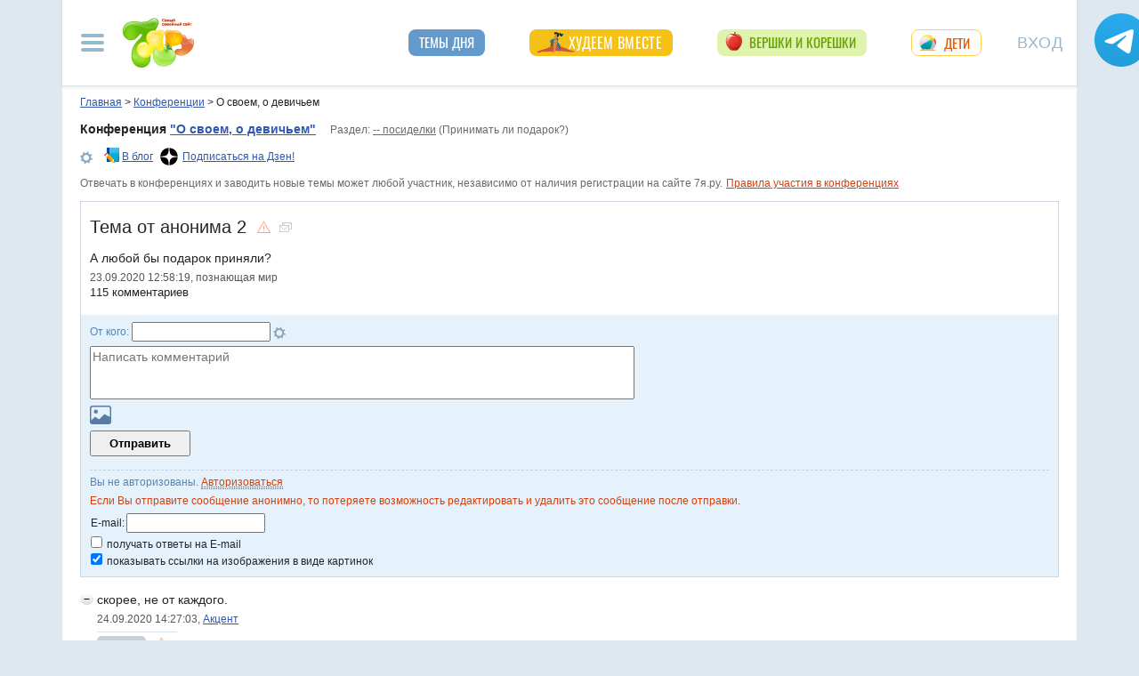

--- FILE ---
content_type: text/html; charset=utf-8
request_url: https://conf.7ya.ru/fulltext-thread.aspx?cnf=Misc&trd=245088
body_size: 40415
content:

<!DOCTYPE html >

<html lang="ru" prefix="og: http://ogp.me/ns#">
<head>
     
    <title>Тема от анонима 2.  - Принимать ли подарок?</title><meta name="description" content="Тема от анонима 2. Обсуждение вопросов о жизни женщины в семье, на работе, отношения с мужчинами" />
    <meta property="fb:pages" content="247154995327459" />
	<meta property="fb:app_id" content="395448660500333" />

				<meta property="og:title" content="Тема от анонима 2" />
<meta property="og:description" content="Принимать ли подарок?" />
				<meta property="og:type" content="article" />
				<meta property="og:url" content="https://conf.7ya.ru/fulltext-thread.aspx?cnf=misc&trd=245088" /> 
				<meta property="og:image"  content="https://img.7ya.ru/conf/listimg/7ya_Zen_covers_1200x630-09.png" />
<link rel="image_src" href="https://img.7ya.ru/conf/listimg/7ya_Zen_covers_1200x630-09.png" />
 <meta property="og:image:width" content="1200" />
	  <meta property="og:image:height" content="630" />
					
     
    <meta property="yandex_recommendations_kill" content="1" />
 
    <meta http-equiv="Content-Type" content="text/html; charset=utf-8" />
 <meta http-equiv="X-UA-Compatible" content="IE=edge">
 <meta name="viewport" content="width=device-width, initial-scale=1">
<link rel="shortcut icon" href="https://img.7ya.ru/favicon.ico" />
<link type="image/png" sizes="120x120" rel="icon" href="https://img.7ya.ru/favicon_120x120.png">
<script  src="https://img.7ya.ru/css/8/js/jquery-3.4.1.min.js"  ></script>

<meta http-equiv="Last-Modified" content="Mon Nov 23  2020 17:30:59 UTC+3" />
<script async  src="//clickiocmp.com/t/consent_218347.js" ></script>
    <script src="https://img.7ya.ru/css/8/js//bootstrap.bundle.min.js"  async></script>
    <script src="https://img.7ya.ru/css/8/js/base_compress2019.js"  async></script>

    
      <link rel="canonical" href="https://conf.7ya.ru/fulltext-thread.aspx?cnf=Misc&trd=245088" />
    
    <meta name="verify-v1" content="F2vJHHVxVEe9+6uq4ai7qq2MB58SjlLnbFjTV1SgQFg=" />
     
  <style>/* Критичные стили */
html{font-family:sans-serif;line-height:1.15;-webkit-text-size-adjust:100%;-webkit-tap-highlight-color:transparent}body{margin:0;font-family:Arial,-apple-system,BlinkMacSystemFont,"Segoe UI",Roboto,"Helvetica Neue","Noto Sans",sans-serif,"Apple Color Emoji","Segoe UI Emoji","Segoe UI Symbol","Noto Color Emoji";font-size:1rem;font-weight:400;color:#212529;text-align:left;position:relative;line-height:1.4;background-color:#dee8f1}.container-xl{background-color:#fff;margin-right:auto;margin-left:auto;width:100%;padding-right:15px;padding-left:15px}.breadcrumbs{padding:0 10px 5px;font-size:12px}#loginformModal,#errorReportModal{display:none}.offcanvas-collapse{position:fixed;top:0;bottom:0;left:-750px;width:750px}.navbar{position:relative;display:-ms-flexbox;display:flex;justify-content:space-between}.d-lg-flex{display:-ms-flexbox!important;display:flex!important}.collapse:not(.show){display:none}.nav{list-style:none}.shapka .usermenu_toggler.logged img{min-height:54px;max-width:54px}.c-authors_top{display:flex;flex-flow:row wrap;justify-content:space-between}.c-authors_top .author{flex:1 1 48%;margin:0 0 20px;padding-right:10px}.c-authors_top .author .authorphoto{width:auto;height:100px;margin:0 10px 5px 0;float:left}.navbar-toggler,.usermenu_toggler{background-color:transparent;border:none}.sr-only{position:absolute;width:1px;height:1px;padding:0;margin:-1px;overflow:hidden;clip:rect(0,0,0,0);white-space:nowrap;border:0}.d-none{display:none!important}.navbar-brand{flex-grow:1}.row{display:-ms-flexbox;display:flex;-ms-flex-wrap:wrap;flex-wrap:wrap;margin-right:-15px;margin-left:-15px}.col,.col-1,.col-10,.col-11,.col-12,.col-2,.col-3,.col-4,.col-5,.col-6,.col-7,.col-8,.col-9,.col-auto,.col-lg,.col-lg-1,.col-lg-10,.col-lg-11,.col-lg-12,.col-lg-2,.col-lg-3,.col-lg-4,.col-lg-5,.col-lg-6,.col-lg-7,.col-lg-8,.col-lg-9,.col-lg-auto,.col-md,.col-md-1,.col-md-10,.col-md-11,.col-md-12,.col-md-2,.col-md-3,.col-md-4,.col-md-5,.col-md-6,.col-md-7,.col-md-8,.col-md-9,.col-md-auto,.col-sm,.col-sm-1,.col-sm-10,.col-sm-11,.col-sm-12,.col-sm-2,.col-sm-3,.col-sm-4,.col-sm-5,.col-sm-6,.col-sm-7,.col-sm-8,.col-sm-9,.col-sm-auto,.col-xl,.col-xl-1,.col-xl-10,.col-xl-11,.col-xl-12,.col-xl-2,.col-xl-3,.col-xl-4,.col-xl-5,.col-xl-6,.col-xl-7,.col-xl-8,.col-xl-9,.col-xl-auto{position:relative;width:100%;padding-right:15px;padding-left:15px}.col-12{-ms-flex:0 0 100%;flex:0 0 100%;max-width:100%}.col{-ms-flex-preferred-size:0;flex-basis:0;-ms-flex-positive:1;flex-grow:1;max-width:100%}.c-authors_top .fake_h2{font-size:1.2rem;flex-basis:100%;margin-bottom:.5rem}.c-authors_top .authorname{display:block;font-weight:700}.h1,.h2,.h3,.h4,.h5,.h6,h1,h2,h3,h4,h5,h6{margin-bottom:.5rem;font-weight:500;line-height:1.2}.article img{max-width:100%;height:auto}.shapka .navbar{z-index:1001;padding:15px 0}.listPodcast .item h3,.listPodcast .item .fake_h3{font-size:1rem;margin-bottom:.3em;padding:0;line-height:1.2;font-weight:700}figure{margin:0 0 1rem}.listPodcast .youtubelink{display:block;margin-top:14px;margin-left:11px;font-size:14px}@media (min-width: 768px){.d-md-block{display:block!important}.leftcol.col-md-4{min-width:330px}.col-md-4{-ms-flex:0 0 33.333333%;flex:0 0 33.333333%;max-width:33.333333%}.centercol.col{padding-left:0;overflow:hidden}}@media (min-width: 935px){.article img{max-width:600px;height:auto}}@media (min-width: 992px){.d-lg-flex{display:-ms-flexbox!important;display:flex!important}.shapka>.navbar>.mainmenu_rubr{flex-grow:1;justify-content:space-around}}@media (min-width: 1200px){.container,.container-lg,.container-md,.container-sm,.container-xl{max-width:1140px}}@media (min-width: 1140px){.container-xl{width:1140px;max-width:100%}}
        /* end of Критичные стили */</style>
     <style>
.tg_button {
position: absolute;
z-index: 1;
right: -80px;
display: block;
width: 60px;
height: 60px;
@media (max-width: 1360.98px) {
display:none;
}
}
.tg_button a {
position: absolute;
z-index: 1;
display: flex;
justify-content: center;
width: 60px;
height: 60px;
background-position: 100% 50%;
background-size: cover;
background-repeat: no-repeat;
text-decoration: none;
color: #4a78a3;
font-weight: 600;
font-size: 14px;
line-height: 1.2;
}
.tg_button::before {
content: '';
display: block;
background: #29a9eb;
width: 80px;
height: 80px;
border-radius: 100%;
position: absolute;
top: -10px;
left: -10px;
z-index: 0;
animation: animate2 3s linear infinite;
opacity: 0;
}

.tg_button a::after {
content: '';
display: block;
background: rgb(206 62 18);
width: 15px;
height: 15px;
border-radius: 100%;
position: absolute;
top: 2px;
right: 2px;
z-index: 1;
animation: animate1 10s linear infinite;
}

.tg_button a::before {
content: '';
display: block;
position:absolute;
top: calc(100% + 5px);
transition: all .3s;
left: 6px;
} 
.tg_button a:hover::before {
content: 'Подпишись!';
top: calc(100% + 5px);
opacity: 1;
transition: all .3s;
color: #4a78a3;
font-size: 14px;
} 

@keyframes animate1 {
0% {transform: scale(0.01); opacity: 1;}
7% {transform: scale(0.01); opacity: 1;}
10% {transform: scale(1);}
50% {transform: scale(1); opacity: 1;}
53% {transform: scale(0.01); opacity: 1;} 
100% {transform: scale(0.01); opacity: 1;}
}

@keyframes animate2 {
0% {transform: scale(0.6); opacity: 0.1;}
25% {transform: scale(0.75); opacity: 0.5;}
50% {transform: scale(0.9); opacity: 0;}
100% {transform: scale(0.6); opacity: 0;}
}
.tg_button_container {position: fixed;width: 100%;display: flex;justify-content: center;z-index: 0; @media (max-width: 1360.98px) {
display:none;}}
.tg_button_container_inner {width: 1140px; position: relative; padding-top:  15px;}
</style>
    
    
   
   
    
  
    
    <script src="https://content.adriver.ru/AdRiverFPS.js"></script>  
    <script src="https://yandex.ru/ads/system/header-bidding.js" async></script>
    <script>
        const adfoxBiddersMap = {
            "myTarget": "2247699",
            "betweenDigital": "2247712",
          
            "adriver": "2247719",
            "Gnezdo": "2247723"
        };
        var adUnits = [
            // растяжка середина
            {
                code: 'adfox_153813019039088073', // 
                bids: [
                    {
                        bidder: 'betweenDigital',
                        params: {
                            placementId: 3439057,
                        }
                    },
                    {
                        bidder: 'myTarget',
                        params: {
                            placementId: 321501,
                        }
                    }

                ]
                ,
                "sizes": [
                    [
                        970,
                        90
                    ],
                    [
                        990,
                        90
                    ],

                    [
                        790,
                        210
                    ],

                    [
                        728,
                        90
                    ],
                    [
                        970,
                        250
                    ],
                    [
                        800,
                        90
                    ]
                ]
            }
            ,
            //верхняя растяжка
            {
                code: 'adfox_15529857647149874', // 
                bids: [

                    {
                        bidder: 'betweenDigital',
                        params: {
                            placementId: 3439056,
                        }
                    },

                    {
                        "bidder": "adriver",
                        "params": {
                            "placementId": "65:7ya_970x90_top",
                            "additional": {
                                "ext": { "query": "cid=" + localStorage.getItem('adrcid') }
                            }
                        }
                    },
                    {
                        bidder: 'myTarget',
                        params: {
                            placementId: 624279,
                        }
                    }
                ]
                ,
                "sizes": [
                    [
                        970,
                        90
                    ],
                    [
                        990,
                        90
                    ],

                    [
                        728,
                        90
                    ]
                    ,
                    [
                        970,
                        250
                    ]
                ]
            }


            ,
            {
                code: 'adfox_150850412453531733', //квадрат верх
                bids: [

                    {
                        bidder: 'Gnezdo',
                        params: {
                            placementId: 213877,
                        }
                    },
                    {
                        bidder: 'betweenDigital',
                        params: {
                            placementId: 2952404,
                        }
                    },
                    {
                        "bidder": "adriver",
                        "params": {
                            "placementId": "65:7ya_300x250mob_top",
                            "additional": {
                                "ext": { "query": "cid=" + localStorage.getItem('adrcid') }
                            }
                        }
                    }
                   
                    ,

                    {
                        bidder: 'myTarget',
                        params: {
                            placementId: 397484,
                        }
                    }
                ]
                ,
                "sizes": [
                    [
                        300,
                        250
                    ],
                    [
                        320,
                        300
                    ],

                    [
                        336,
                        280
                    ]
                ]
            }
            ,
            {
                code: 'adfox_153441603053819802', //квадрат середина страницы в статьях мобилы и рубрики
                bids: [
                    {
                        bidder: 'Gnezdo',
                        params: {
                            placementId: 213876,
                        }
                    }
                    ,
                    {
                        bidder: 'betweenDigital',
                        params: {
                            placementId: 3010052,
                        }
                    }
                    ,


                    {
                        "bidder": "adriver",
                        "params": {
                            "placementId": "65:7ya_300x250mob_down",
                            "additional": {
                                "ext": { "query": "cid=" + localStorage.getItem('adrcid') }
                            }
                        }
                    }

                    ,
                    {
                        bidder: 'myTarget',
                        params: {
                            placementId: 201393,
                        }
                    }

                ],
                "sizes": [
                    [
                        300,
                        250
                    ],
                    [
                        320,
                        300
                    ],

                    [
                        336,
                        280
                    ],
                    [
                        320,
                        50
                    ]
                ]
            }
            ,
            {
                code: 'adfox_153837978517159264',// нижний квадрат 
                bids: [
                    {
                        bidder: 'Gnezdo',
                        params: {
                            placementId: 213875,
                        }
                    }
                    ,
                    {
                        bidder: 'betweenDigital',
                        params: {
                            placementId: 2977856,
                        }
                    },
                    {
                        "bidder": "adriver",
                        "params": {
                            "placementId": "65:7ya_300x250mob_down",
                            "additional": {
                                "ext": { "query": "cid=" + localStorage.getItem('adrcid') }
                            }
                        }
                    }
                    ,

                    {
                        bidder: 'myTarget',
                        params: {
                            placementId: 322069,
                        }
                    }
                ]
                ,
                "sizes": [
                    [
                        300,
                        250
                    ],
                    [
                        320,
                        300
                    ],

                    [
                        336,
                        280
                    ],
                    [
                        320,
                        50
                    ]
                ]

            },
            {
                code: 'adfox_153837971207641168', // нижняя растяжка
                bids: [
                    {
                        bidder: 'betweenDigital',
                        params: {
                            placementId: 2977384,
                        }
                    }
                    ,

                    {
                        "bidder": "adriver",
                        "params": {
                            "placementId": "65:7ya_970x90_down",
                            "additional": {
                                "ext": { "query": "cid=" + localStorage.getItem('adrcid') }
                            }
                        }
                    }
                    ,
                    {
                        bidder: 'myTarget',
                        params: {
                            placementId: 203761,
                        }
                    }
                ]
                ,
                "sizes": [
                    [
                        970,
                        90
                    ],
                    [
                        990,
                        90
                    ],

                    [
                        728,
                        90
                    ]
                ]
            }


			
            , {
                code: 'adfox_153311796286836129', //120x600 ухо
                bids: [

                    {
                        bidder: 'betweenDigital',
                        params: {
                            placementId: 2952402
                        }
                    }
                    ,
                    {
                        "bidder": "adriver",
                        "params": {
                            "placementId": "65:7ya_160x600",
                            "additional": {
                                "ext": { "query": "cid=" + localStorage.getItem('adrcid') }
                            }
                        }
                    }
                ],
                "sizes": [
                    [
                        160,
                        600
                    ],
                    [
                        120,
                        600
                    ]
                ]
            }
		
            ,
            {
                "code": "adfox_155601624973516743",
                "sizes": [
                    [
                        300,
                        100
                    ]
                ],
                "bids": [
                    {
                        "bidder": "Gnezdo",
                        "params": {
                            "placementId": "357245"
                        }
                    }
                ]
            }

        ];
        var userTimeout = 700;
        window.YaHeaderBiddingSettings = {
            biddersMap: adfoxBiddersMap,
            adUnits: adUnits,
            timeout: userTimeout
        };
    </script>
 <script>window.yaContextCb = window.yaContextCb || []</script>
<script src="https://yandex.ru/ads/system/context.js" async></script>
    
<script async type='text/javascript' src='//s.luxcdn.com/t/218347/360_light.js'></script>
 

</head>
<body>

    <div class="tg_button_container"><div class="tg_button_container_inner"><div class="tg_button"><a href="https://t.me/www7yaru" target="_blank" style="background-image: url('https://img.7ya.ru/tg_logo.svg');"></a></div></div></div><div class="shapka container-xl"><div class="ear_right">
<div class="c-ear_slider">
<!--AdFox START-->
<!--yandex_new7ya-->
<!--Площадка: 7ya.ru / * / *-->
<!--Тип баннера: 120*600-->
<!--Расположение: верх страницы-->
<div id="adfox_153311796286836129"></div>
<script>
    window.yaContextCb.push(()=>{
        Ya.adfoxCode.createAdaptive({
            ownerId: 1452616,
            containerId: 'adfox_153311796286836129',
            params: {
                pp: 'g',
                ps: 'gghm',
                p2: 'ibku',
                puid1: '',
                puid4: '',
                puid9: ''
            }
        }, ['desktop'], {
            tabletWidth: 768,
                phoneWidth: 320,
                isAutoReloads: false
        })
    })
</script>
</div></div>
<!--noindex--><nav class="navbar">
<button  aria-label="Рубрики сайта" class="mainmenu_toggler navbar-toggler" type="button" data-toggle="offcanvas" aria-expanded="false">
                <span class="navbar-toggler-icon"></span>
            </button>
            <div class="navbar-brand">
               <a href="https://www.7ya.ru/" target="_top"><img src="https://img.7ya.ru/img5.0/7ya_logo_80x56.png" width="80" height="56" alt="7я.ру. Самый семейный сайт!" /></a>
            </div>

            <div class="navbar-collapse offcanvas-collapse" id="mainmenu-navbar-collapse">
<div class="inner">
                <button  aria-label="Закрыть" type="button" class="close" aria-label="Close" data-toggle="offcanvas" data-target="#mainmenu-navbar-collapse" aria-expanded="true"><span aria-hidden="true">×</span></button>
				<div class="ya-site-form ya-site-form_inited_no" data-bem="{&quot;action&quot;:&quot;https://www.7ya.ru/search/?tab=1&quot;,&quot;arrow&quot;:false,&quot;bg&quot;:&quot;transparent&quot;,&quot;fontsize&quot;:12,&quot;fg&quot;:&quot;#000000&quot;,&quot;language&quot;:&quot;ru&quot;,&quot;logo&quot;:&quot;rb&quot;,&quot;publicname&quot;:&quot;Поиск по конференциям 7я.ру&quot;,&quot;suggest&quot;:true,&quot;target&quot;:&quot;_self&quot;,&quot;tld&quot;:&quot;ru&quot;,&quot;type&quot;:3,&quot;usebigdictionary&quot;:true,&quot;searchid&quot;:2308185,&quot;input_fg&quot;:&quot;#000000&quot;,&quot;input_bg&quot;:&quot;#ffffff&quot;,&quot;input_fontStyle&quot;:&quot;normal&quot;,&quot;input_fontWeight&quot;:&quot;normal&quot;,&quot;input_placeholder&quot;:&quot;Поиск по конференциям&quot;,&quot;input_placeholderColor&quot;:&quot;#000000&quot;,&quot;input_borderColor&quot;:&quot;#7f9db9&quot;}">
				<div class="search">
					<form action="https://yandex.ru/search/site/" method="get" target="_self" accept-charset="utf-8">
					  <input type="hidden" name="tab" value="1" />
					<input type="hidden" name="cid" value="Misc" />
                    <input type="hidden" name="type" value="0" />
<input type="hidden" name="searchid" value="2308185"/><input type="hidden" name="l10n" value="ru" />
				<input type="hidden" name="reqenc" value="" />
					<table class="searchfield">
					<tr>
					    <td class="keyword"><input type="search" name="text" value="" /></td>
					    <td><input type="submit" value="Найти" class="submit" /></td>
					</tr>
					</table>
					</form>
				</div>
			</div><script >(function(w, d, c) { var s = d.createElement('script'), h = d.getElementsByTagName('script')[0], e = d.documentElement; if ((' ' + e.className + ' ').indexOf(' ya-page_js_yes ') === -1) { e.className += ' ya-page_js_yes'; } s.type = 'text/javascript'; s.async = true; s.charset = 'utf-8'; s.src = (d.location.protocol === 'https:' ? 'https:' : 'http:') + '//site.yandex.net/v2.0/js/all.js'; h.parentNode.insertBefore(s, h); (w[c] || (w[c] = [])).push(function() { Ya.Site.Form.init() }) })(window, document, 'yandex_site_callbacks');</script>
                                
                <ul class="mainmenu_conf">
                    <li><a href="https://conf.7ya.ru/">Обсуждаемые темы</a></li>
                    <li><a href="https://conf.7ya.ru/top-conf-day.aspx">Темы дня</a></li>
                    <li><a href="https://conf.7ya.ru/top-conf-week.aspx">Темы недели</a></li>
                </ul>

                <ul class="mainmenu_spec">
              
					

<li class="slimming"><a href="https://www.7ya.ru/special/slimming/" title="Худеем вместе">Худеем вместе</a></li>
<li class="ogorod"><a href="https://www.7ya.ru/special/ogorod/" title="Вершки&корешки">Вершки и корешки</a></li>

<li class="leto2020"><a href="https://www.7ya.ru/baby/" title="Дети">Дети</a></li>






					
          
					
					
                </ul>

                <ul class="mainmenu_rubr">
                    
					<li class="family">
					<a href="https://www.7ya.ru/family/"  title="Семья">Семья</a><div class="subrubr">
				<a href="https://www.7ya.ru/family/love/" target="_top" title="Любовь">Любовь</a><a href="https://www.7ya.ru/family/relationship/" target="_top" title="В кругу семьи">В кругу семьи</a><a href="https://www.7ya.ru/family/upbringing/" target="_top" title="Воспитание детей">Воспитание детей</a><a href="https://www.7ya.ru/family/adoption/" target="_top" title="Усыновление">Усыновление</a><a href="https://www.7ya.ru/family/divorce/" target="_top" title="Развод">Развод</a><a href="https://www.7ya.ru/family/finance/" target="_top" title="Финансы">Финансы</a><a href="https://www.7ya.ru/family/psy/" target="_top" title="Психология">Психология</a><a href="https://www.7ya.ru/family/society/" target="_top" title="Жизнь">Жизнь</a><a href="https://www.7ya.ru/family/job/" target="_top" title="Работа">Работа</a><a href="https://www.7ya.ru/family/choice/" target="_top" title="Поиск работы">Поиск работы</a><a href="https://www.7ya.ru/family/womenswork/" target="_top" title="Женская работа">Женская работа</a>
</div></li>
					<li class="pregn">
					<a href="https://www.7ya.ru/pregn/"  title="Беременность">Беременность</a><div class="subrubr">
				<a href="https://www.7ya.ru/pregn/planning/" target="_top" title="Планирование беременности">Планирование беременности</a><a href="https://www.7ya.ru/pregn/infertility/" target="_top" title="Бесплодие">Бесплодие</a><a href="https://www.7ya.ru/pregn/pregnancy/" target="_top" title="Беременность">Беременность</a><a href="https://www.7ya.ru/pregn/healthypregnancy/" target="_top" title="Здоровая беременность">Здоровая беременность</a><a href="https://www.7ya.ru/pregn/problempregnant/" target="_top" title="Проблемы беременных">Проблемы беременных</a><a href="https://www.7ya.ru/pregn/pregnlife/" target="_top" title="Жизнь беременной">Жизнь беременной</a><a href="https://www.7ya.ru/pregn/pregnancystories/" target="_top" title="Рассказы о беременности">Рассказы о беременности</a><a href="https://www.7ya.ru/pregn/childbirthpreparation/" target="_top" title="Подготовка к родам">Подготовка к родам</a><a href="https://www.7ya.ru/pregn/birth/" target="_top" title="Роды">Роды</a><a href="https://www.7ya.ru/pregn/birthstories/" target="_top" title="Рассказы о родах">Рассказы о родах</a><a href="https://www.7ya.ru/pregn/postpartum/" target="_top" title="После родов">После родов</a>
</div></li>
					<li class="baby">
					<a href="https://www.7ya.ru/baby/"  title="Дети">Дети</a><div class="subrubr">
				<a href="https://www.7ya.ru/baby/newborn/" target="_top" title="Новорожденный">Новорожденный</a><a href="https://www.7ya.ru/baby/healthinfant/" target="_top" title="Здоровье до года">Здоровье до года</a><a href="https://www.7ya.ru/baby/infant/" target="_top" title="Развитие до года">Развитие до года</a><a href="https://www.7ya.ru/baby/food/" target="_top" title="Питание до года">Питание до года</a><a href="https://www.7ya.ru/baby/breast/" target="_top" title="Грудное вскармливание">Грудное вскармливание</a><a href="https://www.7ya.ru/baby/nursingmother/" target="_top" title="Кормящая мама">Кормящая мама</a><a href="https://www.7ya.ru/baby/kid/" target="_top" title="Ребенок от 1 до 3 лет">Ребенок от 1 до 3 лет</a><a href="https://www.7ya.ru/baby/kidsfood/" target="_top" title="Детское питание">Детское питание</a><a href="https://www.7ya.ru/baby/child/" target="_top" title="Ребенок от 3 до 7 лет">Ребенок от 3 до 7 лет</a><a href="https://www.7ya.ru/baby/parenting/" target="_top" title="Воспитание ребенка">Воспитание ребенка</a><a href="https://www.7ya.ru/baby/schoolchild/" target="_top" title="Дети старше 7 лет">Дети старше 7 лет</a><a href="https://www.7ya.ru/baby/teenager/" target="_top" title="Подростковый возраст">Подростковый возраст</a><a href="https://www.7ya.ru/baby/health/" target="_top" title="Здоровье детей">Здоровье детей</a><a href="https://www.7ya.ru/baby/disease/" target="_top" title="Болезни детей">Болезни детей</a><a href="https://www.7ya.ru/baby/teach/" target="_top" title="Обучение ребенка">Обучение ребенка</a><a href="https://www.7ya.ru/baby/babybuy/" target="_top" title="Товары для детей">Товары для детей</a><a href="https://www.7ya.ru/baby/leisure/" target="_top" title="Детский досуг">Детский досуг</a><a href="https://www.7ya.ru/baby/childrensreading/" target="_top" title="Детское чтение">Детское чтение</a><a href="https://www.7ya.ru/baby/special/" target="_top" title="Особые дети">Особые дети</a>
</div></li>
					<li class="edu">
					<a href="https://www.7ya.ru/edu/"  title="Образование">Образование</a><div class="subrubr">
				<a href="https://www.7ya.ru/edu/preschool/" target="_top" title="До школы">До школы</a><a href="https://www.7ya.ru/edu/education/" target="_top" title="Школа">Школа</a><a href="https://www.7ya.ru/edu/higher/" target="_top" title="Высшее образование">Высшее образование</a><a href="https://www.7ya.ru/edu/add/" target="_top" title="Дополнительное образование">Дополнительное образование</a>
</div></li>
					<li class="health">
					<a href="https://www.7ya.ru/health/"  title="Красота и&nbsp;здоровье">Красота и&nbsp;здоровье</a><div class="subrubr">
				<a href="https://www.7ya.ru/health/beauty/" target="_top" title="Секреты красоты">Секреты красоты</a><a href="https://www.7ya.ru/health/fashion/" target="_top" title="Модный образ">Модный образ</a><a href="https://www.7ya.ru/health/life/" target="_top" title="Здоровый образ жизни">Здоровый образ жизни</a><a href="https://www.7ya.ru/health/food/" target="_top" title="Здоровое питание">Здоровое питание</a><a href="https://www.7ya.ru/health/diets/" target="_top" title="Диеты">Диеты</a><a href="https://www.7ya.ru/health/weightloss/" target="_top" title="Похудение">Похудение</a><a href="https://www.7ya.ru/health/woman/" target="_top" title="Женское здоровье">Женское здоровье</a><a href="https://www.7ya.ru/health/medicine/" target="_top" title="Медицина и здоровье">Медицина и здоровье</a><a href="https://www.7ya.ru/health/disease/" target="_top" title="Болезни">Болезни</a>
</div></li>
					<li class="economy">
					<a href="https://www.7ya.ru/economy/"  title="Дом">Дом</a><div class="subrubr">
				<a href="https://www.7ya.ru/economy/habitation/" target="_top" title="Жилье">Жилье</a><a href="https://www.7ya.ru/economy/housekeeping/" target="_top" title="Домоводство">Домоводство</a><a href="https://www.7ya.ru/economy/food/" target="_top" title="Про еду">Про еду</a><a href="https://www.7ya.ru/economy/recipes/" target="_top" title="Рецепты блюд">Рецепты блюд</a><a href="https://www.7ya.ru/economy/cooking/" target="_top" title="Кухни народов">Кухни народов</a><a href="https://www.7ya.ru/economy/shopping/" target="_top" title="Товары для дома">Товары для дома</a><a href="https://www.7ya.ru/economy/pets/" target="_top" title="Питомцы">Питомцы</a><a href="https://www.7ya.ru/economy/dacha/" target="_top" title="Дача">Дача</a>
</div></li>
					<li class="travel">
					<a href="https://www.7ya.ru/travel/"  title="Путешествия">Путешествия</a><div class="subrubr">
				<a href="https://www.7ya.ru/travel/russia/" target="_top" title="Россия">Россия</a><a href="https://www.7ya.ru/travel/asia/" target="_top" title="Азия">Азия</a><a href="https://www.7ya.ru/travel/africa/" target="_top" title="Африка">Африка</a><a href="https://www.7ya.ru/travel/america/" target="_top" title="Америка">Америка</a><a href="https://www.7ya.ru/travel/europe/" target="_top" title="Европа">Европа</a><a href="https://www.7ya.ru/travel/advice/" target="_top" title="Путешественникам">Путешественникам</a><a href="https://www.7ya.ru/travel/active/" target="_top" title="Активный отдых">Активный отдых</a>
</div></li>
					<li class="leisure">
					<a href="https://www.7ya.ru/leisure/"  title="Досуг и&nbsp;хобби">Досуг и&nbsp;хобби</a><div class="subrubr">
				<a href="https://www.7ya.ru/movies/" target="_top" title="Кино, сериалы">Кино, сериалы</a><a href="https://www.7ya.ru/leisure/stars/" target="_top" title="Звёзды">Звёзды</a><a href="https://www.7ya.ru/leisure/vacation/" target="_top" title="Выходные">Выходные</a><a href="https://www.7ya.ru/leisure/holiday/" target="_top" title="Праздники">Праздники</a><a href="https://www.7ya.ru/leisure/gifts/" target="_top" title="Подарки">Подарки</a><a href="https://www.7ya.ru/leisure/needlework/" target="_top" title="Рукоделие и поделки">Рукоделие и поделки</a><a href="https://www.7ya.ru/leisure/newyear/" target="_top" title="Новый год">Новый год</a><a href="https://www.7ya.ru/leisure/hobby/" target="_top" title="Хобби">Хобби</a><a href="https://www.7ya.ru/leisure/reading/" target="_top" title="Чтение">Чтение</a>
</div></li>
                    <li><a href="https://www.7ya.ru/stars/">Звёзды</a></li>
                    <li><a href="https://ratings.7ya.ru/"><strong>Рейтинги</strong></a></li>
                </ul>

                <div class="mainmenu_services">
                    <span><a href="https://www.7ya.ru/services.aspx">Сервисы и спецпроекты</a></span>
                    <ul>
                        <li><a href="https://conf.7ya.ru/conf.aspx"><strong>Конференции</strong></a></li>
                        <li><a href="https://blog.7ya.ru/">Блоги</a></li>
                        <li><a href="https://club.7ya.ru/">Клуб</a></li>
                        <li><a href="https://show.7ya.ru/">Фотоальбомы</a></li>
                        <li><a href="https://www.7ya.ru/contests/">Конкурсы</a></li>
                        <li><a href="https://www.7ya.ru/trends/">Актуально!</a></li>
                        <li><a href="https://www.7ya.ru/tests/">Тесты</a></li>
                        <li><a href="https://www.7ya.ru/kaleidoscope/">Калейдоскоп</a></li>
                        <li><a href="https://www.7ya.ru/goods/">Наш тест-драйв</a></li>
                        <li><a href="https://www.7ya.ru/pub/last.aspx">Cтатьи</a></li>
                        <li><a href="https://www.7ya.ru/calendar-pregn/">Календарь беременности</a></li>
                        <li><a href="https://www.7ya.ru/babygrowth/">Календарь развития ребёнка</a></li>
                        <li><a href="https://www.7ya.ru/calendar-vac/">Календарь прививок</a></li>
                        <li><a href="https://www.7ya.ru/podcast/">Подкасты</a></li>
                        <li><a href="https://www.7ya.ru/cooking/">Кулинарная книга</a></li>
                        <li><a href="https://www.7ya.ru/club/voting/">Опросы</a></li>
                        <li><a href="https://www.7ya.ru/chavo/">ЧаВо</a></li>
						<li><a href="https://www.7ya.ru/actions/">Акции</a></li>
                        <li><a href="https://www.7ya.ru/faq/site.aspx">Помощь</a></li>
                    </ul>
                </div>

                

                <div class="social_networks">7я.ру в соцсетях: 
                    <a href="https://t.me/www7yaru" title="7я.ру в Telegram" target="_blank" class="soc_pict24 s_telegram24">7я.ру в Telegram</a>
                    <a href="https://www.pinterest.ru/www7yaru/" title="7я.ру в Pinterest" target="_blank" class="soc_pict24 s_pin24">7я.ру в Pinterest</a>
                    <a href="https://vkontakte.ru/portal_7ya_ru" title="7я.ру ВКонтакте" target="_blank" class="soc_pict24 s_vk24">7я.ру ВКонтакте</a>
					<a href="https://www.odnoklassniki.ru/group/50999252942916" title="7я.ру в Одноклассниках" target="_blank" class="soc_pict24 s_ok24">7я.ру в Одноклассниках</a>
       				<a href="https://zen.yandex.ru/7ya.ru" target="_blank" class="s_zen24 soc_pict24" title="7я.ру в Дзене">7я.ру</a> 
                    
                </div>
				<div class="bottomlinks"><a href="https://www.7ya.ru/about/" title="О проекте">О проекте</a> <a href="https://www.7ya.ru/privacy/" title="Политика конфиденциальности">Политика конфиденциальности</a>  <a href="https://conf.7ya.ru/fulltext.aspx?cnf=feedback7ya" title="Обратная связь">Обратная связь</a></div>
				</div>
            </div>

            <ul class="nav mainmenu_rubr d-none d-lg-flex">
                <li class="conf"><a href="https://conf.7ya.ru/top-conf-day.aspx"  title="Темы дня">Темы дня</a></li>

               
				





               		


<li class="slimming"><a href="https://www.7ya.ru/special/slimming/" title="Худеем вместе">Худеем вместе</a></li>
<li class="ogorod"><a href="https://www.7ya.ru/special/ogorod/" title="Вершки&корешки">Вершки и корешки</a></li>

<li class="leto2020"><a href="https://www.7ya.ru/baby/" title="Дети">Дети</a></li>






	
				

            </ul>


            <button  aria-label="Авторизация" id="btnlgntop" type="button" class="navbar-toggle collapsed usermenu_toggler" data-toggle="modal" data-target="#loginformModal" aria-expanded="false" >
                <span class="sr-only" >Вход на сайт</span>
                 Вход
            </button>
<div class="navbar-collapse collapse" id="usermenu-navbar-collapse"></div>

        </nav>
<!--/noindex-->
			</div>
    
    
    
    <div class="content container-xl">
        <div class="breadcrumbs" itemscope itemtype="https://schema.org/BreadcrumbList" ><a href="https://www.7ya.ru/"  ><span >Главная</span></a> &gt; <span    itemprop="itemListElement" itemscope itemtype="https://schema.org/ListItem"><a href="/"     itemprop="item"><span itemprop="name">Конференции</span></a><meta itemprop="position" content="1"></span> &gt; <span    itemprop="itemListElement" itemscope itemtype="https://schema.org/ListItem"><span    itemprop="name">О своем, о девичьем</span><meta itemprop="position" content="2"></span></div>
               <div class="row">
                <div class="c-conffulltext_content col-12 col-md-12 col-lg-12 col-xl-12" id="leftconf">

                    
     

<script class='__lxGc__' type='text/javascript'>
    ((__lxGc__ = window.__lxGc__ || { 's': {}, 'b': 0 })['s']['_218347'] = __lxGc__['s']['_218347'] || { 'b': {} })['b']['_707909'] = { 'i': __lxGc__.b++ };
</script>

 <script class='__lxGc__' type='text/javascript'>
     ((__lxGc__ = window.__lxGc__ || { 's': {}, 'b': 0 })['s']['_218347'] = __lxGc__['s']['_218347'] || { 'b': {} })['b']['_707905'] = { 'i': __lxGc__.b++ };
 </script>
    
    <div class="modal fade" id="addPhotoModal" tabindex="-1" role="dialog" aria-label="addPhoto" aria-hidden="true">
        <div class="modal-dialog modal-dialog-centered">
            <div class="modal-content">
                <button type="button" class="close" aria-label="Close" data-toggle="modal" data-target="#addPhotoModal"><span aria-hidden="true"> &times;</span></button>
					<div id="resultE"></div>
              
				

              <iframe scrolling="no" id="frameUpload" name="frameUpload" src="/message/uploadfile-new.aspx" width="100%" style="min-width: 250px; min-height: 250px;" frameborder="0"></iframe>

            </div>
        </div>
    </div>
    <div class="fake_h3">Конференция <a class="d-none d-lg-inline" href="/frameset.aspx?cnf=misc" title="Перейти в конференцию ''О своем, о девичьем''">"О своем, о девичьем"</a><a class="d-lg-none" href="/fulltext.aspx?cnf=misc" title="Перейти в конференцию ''О своем, о девичьем''">"О своем, о девичьем"</a></div>
    <p class="small grey">
        Раздел:
		<a id="ctl00_MainBody_lnkRubric" href="/top/arc/Misc/290/?y=2020&amp;m=9">-- посиделки</a>
         (Принимать ли подарок?) 

    </p>

    <span class="confmessagetools">
        <!--noindex-->
        <a  class="pict conf_settings" title="Настройки" target="_blank" href="/message/preferences.aspx" rel="nofollow"></a> 
        <a href="https://blog.7ya.ru/add-userthread.aspx?cnf=Misc&trd=245088" class="vblog" target="_blank" title="В блог" rel="nofollow">В блог</a>
        <a href="https://dzen.ru/7ya.ru" target="_blank" style="display: inline-block; margin-right: 5px; font-size: 12px; background: url(https://img.7ya.ru/img07/yadzen.png)  no-repeat; padding-left: 25px; line-height: 20px;" rel="nofollow">Подписаться на Дзен!</a>


       
        <!--/noindex-->
    </span>
    <!--[if IE]>
<style>
 .sharethis {vertical-align: -18px;} 
</style>
<![endif]-->
    <!--noindex-->
    <div id="ctl00_MainBody_divNewThread" class="button_add_thread">
        
    </div>
    <p id="ctl00_MainBody_pAnswMsg" class="small grey">Отвечать в конференциях и заводить новые темы может любой участник, независимо от наличия регистрации на сайте 7я.ру.</p>
    <div class="small rules"><a href="https://conf.7ya.ru/message/rulesbase.aspx" id="ctl00_MainBody_lnkRule" class="red" target="right">Правила участия в конференциях</a></div>
    
    
    <!--/noindex-->

                    
    <!--noindex-->
    
    <script>
	
        $(document).ready(function () {

            var txtArtInfo = $('#articleInfo').html();
            $('#fulltextart').html(txtArtInfo);
                    $('#articleInfo').remove();
                    


			
          
            var txtL = $('#doplinks').html();
           
            $('cut').after(function (index) {
			
                if (index == 1 && txtL != null) {
                    $('#doplinks').remove();
                    return '<div class="msg DopLinks">' + txtL + '</div>';
                }
                else
                    return '';
            });
        });
        function callanswer(msgid) {
            if (msgid != 0)
                var msg = $('#formx' + msgid).serialize();
            else var msg = $('#formxtrd').serialize();
          
            $.ajax({
                type: 'POST',
                url: '/send-answer.aspx?cnf=Misc&trd=245088' + (msgid != 0 ? '&msg=' + msgid : ''),
                data: msg,
                success: function (data) {
                    if (msgid != 0) $('#results' + msgid).html(data);
                    else $('#results').html(data);
                    if (data.indexOf("обновите") > -1) {
                        if (msgid != 0) {
                            var dc = $('#formx' + msgid); var chi = dc.find("textarea");
                            chi.val('');
                        }
                        else {
                            var dc = $("#formxtrd"); var chi = dc.find("textarea");
                            chi.val('');
                        }
                    }
                },
                error: function (xhr, str) {
                    if (msgid != 0) $('#results' + msgid).html('<p class="msgError">Извините, сообщение не отправлено. Произошла ошибка.</p>');
                    else $('#results').html('<p class="msgError">Извините, сообщение не отправлено. Произошла ошибка.</p>');
                }
            });
        }
	</script>
    
    <!--/noindex-->
    
        <div class="fulltext fulltext_07_2015"><div class="thm"><div class="rt full_width" id="rt"  itemscope itemtype="http://schema.org/BlogPosting"><h1 itemprop="headline">Тема от анонима 2<span class="confmessagetools"><a href="/message/complain.aspx?cnf=misc&trd=245088" class="pict conf_warning" title="Пожаловаться модератору"></a><a href="/message/subscription.aspx?cnf=misc&trd=245088" class="pict conf_subscribe" title="Подписаться"></a></span></h1><meta itemprop="alternativeHeadline" content="Принимать ли подарок?" />
<div class="txt" itemprop="articleBody">А любой бы подарок приняли?<br /></div>
<span class="dta"><meta itemprop="datePublished" content="2020-09-23 12:58:19" />23.09.2020 12:58:19, <span  itemprop="author" itemscope itemtype="https://schema.org/Person"><meta itemprop="name" content="познающая мир">познающая мир</span></span>
<meta itemscope itemprop="mainEntityOfPage" 
itemType="https://schema.org/WebPage" itemid="https://conf.7ya.ru/fulltext-thread.aspx?cnf=misc&trd=245088"/> <p>115 комментариев</p><div class="answerfield">

           
			<div id="results"></div><!--noindex-->
			<form id="formxtrd" onsubmit="callanswer(0)" action="javascript:void(null);" method="POST">
			<p>От кого:  <input name="txtName" type="text" value="" id="txtName"> <a href="#null" class="pict conf_settings" title="Настройки"  onclick="$(this).closest('.answerfield').find('.c-settings').toggle(); " ><img src="https://img.7ya.ru/img07/1x1.gif" alt="Настройки" ></a></p>
            <textarea  name="msg" placeholder="Написать комментарий" id="msg"></textarea>
<div class="messagephotos" id="divImages" style="display: none;">
                      
		<div id="photos" class="c-messagephotos"><h3>Загруженные изображения</h3></div>
</div>
                   

	<input type="hidden" name="photoIds" id="photoIds" value="" />
    <input type="hidden" name="photoSavedpath" id="photoSavedpath" value="" />
    <input type="hidden" name="photow" id="photow" value="" />
    <input type="hidden" name="photoh" id="photoh" value="" />

         <button type="button" class="AddPhotoButton" data-toggle="modal"  id="aAddPhoto" data-target="#addPhotoModal" aria-expanded="false">
                    
                   Загрузить картинку
                </button>


			<input type="submit" value="Отправить">
			<div id="trd245088" style="display: block;" class="c-settings">
<div class="c-authorise">
                    <p class="auth_txt">Вы не авторизованы. 
		<a href=" #null" data-toggle="modal" data-target="#loginformModal" aria-expanded="false" rel="nofollow" class="nogo">Авторизоваться</a></p><p class="red">Если Вы отправите сообщение анонимно, то потеряете возможность редактировать и удалить это сообщение после отправки.</p>
		
                    
                    <table class="l-from" >
                       <tr>
                            <td>E-mail:</td>
                            <td><input name="txtEmail" type="text" value="" id="txtEmail">
                                
                            </td>
                        </tr>
                    </table>
                </div>

		<table class="l-options">
<tr><td></td></tr>
                    <tr>
                        <td><input id="SubsMessage" name="SubsMessage" type="checkbox" >получать ответы на E-mail</td>
                    </tr>
                    <tr>
                        <td><input id="cbReplaceLinkToImg" name="cbReplaceLinkToImg" checked="checked" type="checkbox">показывать ссылки на изображения в виде картинок</td>
                    </tr>

                    </table>
</div>
			
            
			</form><!--/noindex-->
        </div></div>
<!--noindex--><div class="adv">
				   <div class="innerdiv"><div style="text-align: center;" class="d-lg-none">
   <!--AdFox START-->
<!--yandex_new7ya-->
<!--Площадка: 7ya.ru / * / *-->
<!--Тип баннера: 320х300-->
<!--Расположение: верх страницы-->
<div id="adfox_150850412453531733"></div>
<script>
    window.yaContextCb.push(()=>{
        Ya.adfoxCode.createAdaptive({
            ownerId: 1452616,
            containerId: 'adfox_150850412453531733',
            params: {
                pp: 'g',
                ps: 'gghm',
                p2: 'ibih',
                puid1: '7',
                puid4: '37',
                puid9: '2'
            }
        }, [ 'tablet', 'phone'], {
                tabletWidth: 768,
                phoneWidth: 320,
                isAutoReloads: false
            })
        })
</script>
   </div><!--AdFox START-->
<!--yandex_new7ya-->
<!--Площадка: 7ya.ru / * / *-->
<!--Тип баннера: 1x1-->
<!--Расположение: для длинных страниц - 1-->
<div id="adfox_173351009339114081"></div>
<script>
    window.yaContextCb.push(()=>{
        Ya.adfoxCode.createAdaptive({
            ownerId: 1452616,
            containerId: 'adfox_173351009339114081',
            params: {
                pp: 'dcks',
                ps: 'gghm',
                p2: 'frfe',
                puid1: '',
                puid4: '',
                puid9: ''
            }
        }, [ 'desktop'], {
                tabletWidth: 768,
                phoneWidth: 320,
                isAutoReloads: false
            })
        })
</script>
<!--AdFox START-->
<!--yandex_new7ya-->
<!--Площадка: 7ya.ru / * / *-->
<!--Тип баннера: 100%x90js-->
<!--Расположение: верх страницы-->
<div id="adfox_15529857647149874"></div>
<script>
    window.yaContextCb.push(()=>{
        Ya.adfoxCode.createAdaptive({
            ownerId: 1452616,
            containerId: 'adfox_15529857647149874',
            params: {
                pp: 'g',
                ps: 'gghm',
                p2: 'ibik',
                 puid1: '7',
                puid4: '37',
                puid9: '2'
            }
        }, [ 'desktop'], {
                tabletWidth: 768,
                phoneWidth: 320,
                isAutoReloads: false
            })
        })
</script></div></div><!--/noindex--><div class="msgs" id="allmsgs"><cut></cut><span id="ms7703786" class="minus"><a href="#null" onclick="tglMsg(7703786)"></a></span>
<span id="mt7703786" class="txt cl" style="display: none;">скорее, не от каждого. &rarr;</span>
<div class="msg l1" id="divmsg7703786"><span id="mb7703786" class="txt">скорее, не от каждого.<br /></span>
<span id="md7703786" class="dta">24.09.2020 14:27:03, <a href="https://club.7ya.ru/74797479/" target="_blank">Акцент</a> </span>
<!--noindex--><table class="l-tools"><tr><td><span id="mi7703786" class="confmessagetools" style="display: block;"><a href="#null" class="pict conf_answer" title="Ответить" onclick="cmnt(this);" ></a><a href="/message/complain.aspx?cnf=misc&msg=7703786" class="pict conf_warning" title="Пожаловаться модератору"></a></span></td></tr></table><!--/noindex-->

</div><cut></cut><span id="ms7702806" class="minus"><a href="#null" onclick="tglMsg(7702806)"></a></span>
<span id="mt7702806" class="txt cl" style="display: none;">Только от близких.</span>
<div class="msg l1" id="divmsg7702806"><div class="conf_avatar"><img src="https://club.7ya.ru/userpic/pw/pic/limett.jpg" alt="Лиметт"></div><span id="mb7702806" class="txt">Только от близких.</span>
<span id="md7702806" class="dta">23.09.2020 17:51:43, <a href="https://club.7ya.ru/limett/" target="_blank">Лиметт</a> </span>
<!--noindex--><table class="l-tools"><tr><td><span id="mi7702806" class="confmessagetools" style="display: block;"><a href="#null" class="pict conf_answer" title="Ответить" onclick="cmnt(this);" ></a><a href="/message/complain.aspx?cnf=misc&msg=7702806" class="pict conf_warning" title="Пожаловаться модератору"></a></span></td></tr></table><!--/noindex-->

</div><span id="ms7702610" class="minus"><a href="#null" onclick="tglMsg(7702610)"></a></span>
<span id="mt7702610" class="txt cl" style="display: none;">Нет конечно</span>
<div class="msg l1" id="divmsg7702610"><span id="mb7702610" class="txt">Нет конечно</span>
<span id="md7702610" class="dta">23.09.2020 16:06:10, <a href="https://club.7ya.ru/yoko/" target="_blank">Йоко</a> </span>
<!--noindex--><table class="l-tools"><tr><td><span id="mi7702610" class="confmessagetools" style="display: block;"><a href="#null" class="pict conf_answer" title="Ответить" onclick="cmnt(this);" ></a><a href="/message/complain.aspx?cnf=misc&msg=7702610" class="pict conf_warning" title="Пожаловаться модератору"></a></span></td></tr></table><!--/noindex-->

</div><span id="ms7702570" class="minus"><a href="#null" onclick="tglMsg(7702570)"></a></span>
<span id="mt7702570" class="txt cl" style="display: none;">А Вы? Напишите про себя, хоть анонимно &rarr;</span>
<div class="msg l1" id="divmsg7702570"><div class="conf_avatar"><img src="https://club.7ya.ru/userpic/pw/pic/prstufh.jpg" alt="Шиповник (экс-Василиса)"></div><span id="mb7702570" class="txt">А Вы?<br />Напишите про себя, хоть анонимно напишите.</span>
<span id="md7702570" class="dta">23.09.2020 15:11:40, <a href="https://club.7ya.ru/prstufh/" target="_blank">Шиповник (экс-Василиса)</a> </span>
<!--noindex--><table class="l-tools"><tr><td><span id="mi7702570" class="confmessagetools" style="display: block;"><a href="#null" class="pict conf_answer" title="Ответить" onclick="cmnt(this);" ></a><a href="/message/complain.aspx?cnf=misc&msg=7702570" class="pict conf_warning" title="Пожаловаться модератору"></a></span></td></tr></table><!--/noindex-->

<div class="msg l2" id="divmsg7702580"><div class="conf_avatar"><img src="https://club.7ya.ru/userpic/pw/pic/Koch0469.jpg" alt="Birke"></div><span id="mb7702580" class="txt">Ну понятно же, что самые высокоморальные и высокодуховные бессеребренники (теоретически, конечно, ибо рассматривается гипотетическая ситуация))), это анонимы.<br />Конечно, и не приняли бы ( гордость же), и вернули бы по первому требованию.<br />Я даже знаю, кто возглавил бы этот сонм)</span>
<span id="md7702580" class="dta">23.09.2020 15:21:50, <a href="https://club.7ya.ru/Koch0469/" target="_blank">Birke</a> </span>
<!--noindex--><table class="l-tools"><tr><td><span id="mi7702580" class="confmessagetools" style="display: block;"><a href="#null" class="pict conf_answer" title="Ответить" onclick="cmnt(this);" ></a><a href="/message/complain.aspx?cnf=misc&msg=7702580" class="pict conf_warning" title="Пожаловаться модератору"></a></span></td></tr></table><!--/noindex-->
</div>

<div class="msg l3" id="divmsg7703128"><span id="mb7703128" class="txt">Ерничаете. И ещё и другими прикрываетесь. Не хорошо это.</span>
<span id="md7703128" class="dta">23.09.2020 23:35:11, уж да</span>
<!--noindex--><table class="l-tools"><tr><td><span id="mi7703128" class="confmessagetools" style="display: block;"><a href="#null" class="pict conf_answer" title="Ответить" onclick="cmnt(this);" ></a><a href="/message/complain.aspx?cnf=misc&msg=7703128" class="pict conf_warning" title="Пожаловаться модератору"></a></span></td></tr></table><!--/noindex-->
</div>

<div class="msg l3" id="divmsg7702604"><span id="mb7702604" class="txt">Вы, помнится, писали, что вам не нравится в анонимах, что они ехидничают, а вот эта ваша реплика - не ехидство ли?<br />Или от "неконфликтный и дружелюбной" она по-другому должна восприниматься?</span>
<span id="md7702604" class="dta">23.09.2020 15:59:25, да уж..</span>
<!--noindex--><table class="l-tools"><tr><td><span id="mi7702604" class="confmessagetools" style="display: block;"><a href="#null" class="pict conf_answer" title="Ответить" onclick="cmnt(this);" ></a><a href="/message/complain.aspx?cnf=misc&msg=7702604" class="pict conf_warning" title="Пожаловаться модератору"></a></span></td></tr></table><!--/noindex-->
</div>

<div class="msg l4" id="divmsg7702606"><div class="conf_avatar"><img src="https://club.7ya.ru/userpic/pw/pic/Koch0469.jpg" alt="Birke"></div><span id="mb7702606" class="txt">Эк вас разобрало) и где тут конфликт? Раскройте уже,наконец, нам всем глаза, почему мы такие!</span>
<span id="md7702606" class="dta">23.09.2020 16:04:46, <a href="https://club.7ya.ru/Koch0469/" target="_blank">Birke</a> </span>
<!--noindex--><table class="l-tools"><tr><td><span id="mi7702606" class="confmessagetools" style="display: block;"><a href="#null" class="pict conf_answer" title="Ответить" onclick="cmnt(this);" ></a><a href="/message/complain.aspx?cnf=misc&msg=7702606" class="pict conf_warning" title="Пожаловаться модератору"></a></span></td></tr></table><!--/noindex-->
</div>

<div class="msg l5" id="divmsg7703130"><span id="mb7703130" class="txt">только не "нам всем" и "мы" а "мне" и "я"</span>
<span id="md7703130" class="dta">23.09.2020 23:36:37, уж да</span>
<!--noindex--><table class="l-tools"><tr><td><span id="mi7703130" class="confmessagetools" style="display: block;"><a href="#null" class="pict conf_answer" title="Ответить" onclick="cmnt(this);" ></a><a href="/message/complain.aspx?cnf=misc&msg=7703130" class="pict conf_warning" title="Пожаловаться модератору"></a></span></td></tr></table><!--/noindex-->
</div>

<div class="msg l5" id="divmsg7702616"><span id="mb7702616" class="txt">Разве я могу раскрыть глаза "неконфликтной и дружелюбной"? Меня совесть сгложет!</span>
<span id="md7702616" class="dta">23.09.2020 16:10:42, да уж..</span>
<!--noindex--><table class="l-tools"><tr><td><span id="mi7702616" class="confmessagetools" style="display: block;"><a href="#null" class="pict conf_answer" title="Ответить" onclick="cmnt(this);" ></a><a href="/message/complain.aspx?cnf=misc&msg=7702616" class="pict conf_warning" title="Пожаловаться модератору"></a></span></td></tr></table><!--/noindex-->
</div>

<div class="msg l6" id="divmsg7702619"><span id="mb7702619" class="txt">вам не надоело это <"неконфликтной и дружелюбной"> таскать который день? надеетесь, что станет неправдой?<br /></span>
<span id="md7702619" class="dta">23.09.2020 16:13:05, <a href="https://club.7ya.ru/Rene/" target="_blank">Рене</a> </span>
<!--noindex--><table class="l-tools"><tr><td><span id="mi7702619" class="confmessagetools" style="display: block;"><a href="#null" class="pict conf_answer" title="Ответить" onclick="cmnt(this);" ></a><a href="/message/complain.aspx?cnf=misc&msg=7702619" class="pict conf_warning" title="Пожаловаться модератору"></a></span></td></tr></table><!--/noindex-->
</div>

<div class="msg l7" id="divmsg7703136"><span id="mb7703136" class="txt">[Cообщение удалено модератором на основании пункта правил:<br />-спам, флуд, провокации, сообщения, носящие навязчивый характер<br />После 5-ти нарушений Вы будете переведены в режим чтения!]</span>
<span id="md7703136" class="dta">24.09.2020 00:05:20, смешно)</span>
<!--noindex--><table class="l-tools"><tr><td><span id="mi7703136" class="confmessagetools" style="display: block;"><a href="#null" class="pict conf_answer" title="Ответить" onclick="cmnt(this);" ></a><a href="/message/complain.aspx?cnf=misc&msg=7703136" class="pict conf_warning" title="Пожаловаться модератору"></a></span></td></tr></table><!--/noindex-->
</div>

<div class="msg l7" id="divmsg7702624"><div class="conf_avatar"><img src="https://club.7ya.ru/userpic/pw/pic/Koch0469.jpg" alt="Birke"></div><span id="mb7702624" class="txt">Заклинило человека.</span>
<span id="md7702624" class="dta">23.09.2020 16:15:10, <a href="https://club.7ya.ru/Koch0469/" target="_blank">Birke</a> </span>
<!--noindex--><table class="l-tools"><tr><td><span id="mi7702624" class="confmessagetools" style="display: block;"><a href="#null" class="pict conf_answer" title="Ответить" onclick="cmnt(this);" ></a><a href="/message/complain.aspx?cnf=misc&msg=7702624" class="pict conf_warning" title="Пожаловаться модератору"></a></span></td></tr></table><!--/noindex-->
</div>

<div class="msg l7" id="divmsg7702622"><span id="mb7702622" class="txt">Теплится надежда, что все же возникнет склока, ради этого и делаются эти попытки прицепиться к какому-то человеку.<br /></span>
<span id="md7702622" class="dta">23.09.2020 16:14:54, <a href="https://club.7ya.ru/HelTel/" target="_blank">Hel</a> </span>
<!--noindex--><table class="l-tools"><tr><td><span id="mi7702622" class="confmessagetools" style="display: block;"><a href="#null" class="pict conf_answer" title="Ответить" onclick="cmnt(this);" ></a><a href="/message/complain.aspx?cnf=misc&msg=7702622" class="pict conf_warning" title="Пожаловаться модератору"></a></span></td></tr></table><!--/noindex-->
</div>

<div class="msg l8" id="divmsg7702631"><span id="mb7702631" class="txt">Да вы чё? )<br />Ну то есть, первоначальная реплика Бирке в этой ветке - это не попытка с'ехидничать и прицепиться к человеку?</span>
<span id="md7702631" class="dta">23.09.2020 16:19:19, да уж..</span>
<!--noindex--><table class="l-tools"><tr><td><span id="mi7702631" class="confmessagetools" style="display: block;"><a href="#null" class="pict conf_answer" title="Ответить" onclick="cmnt(this);" ></a><a href="/message/complain.aspx?cnf=misc&msg=7702631" class="pict conf_warning" title="Пожаловаться модератору"></a></span></td></tr></table><!--/noindex-->
</div>

<div class="msg l9" id="divmsg7702636"><div class="conf_avatar"><img src="https://club.7ya.ru/userpic/pw/pic/prstufh.jpg" alt="Шиповник (экс-Василиса)"></div><span id="mb7702636" class="txt">Тогда напишу без ехидства. Неприятны попытки вывести участников на задушевный разговор, когда ведущий в кустах прячется. Мы на ярмарке, что ли,в качестве товара, который Вы изучаете?</span>
<span id="md7702636" class="dta">23.09.2020 16:22:32, <a href="https://club.7ya.ru/prstufh/" target="_blank">Шиповник (экс-Василиса)</a> </span>
<!--noindex--><table class="l-tools"><tr><td><span id="mi7702636" class="confmessagetools" style="display: block;"><a href="#null" class="pict conf_answer" title="Ответить" onclick="cmnt(this);" ></a><a href="/message/complain.aspx?cnf=misc&msg=7702636" class="pict conf_warning" title="Пожаловаться модератору"></a></span></td></tr></table><!--/noindex-->
</div>

<div class="msg l10" id="divmsg7703131"><span id="mb7703131" class="txt">что то элементарный опрос с задушевным разговором спутали.</span>
<span id="md7703131" class="dta">23.09.2020 23:39:34, уж да</span>
<!--noindex--><table class="l-tools"><tr><td><span id="mi7703131" class="confmessagetools" style="display: block;"><a href="#null" class="pict conf_answer" title="Ответить" onclick="cmnt(this);" ></a><a href="/message/complain.aspx?cnf=misc&msg=7703131" class="pict conf_warning" title="Пожаловаться модератору"></a></span></td></tr></table><!--/noindex-->
</div>

<div class="msg l10" id="divmsg7702643"><span id="mb7702643" class="txt">Тема не моя, так что все претензии к автору.</span>
<span id="md7702643" class="dta">23.09.2020 16:29:12, да уж..</span>
<!--noindex--><table class="l-tools"><tr><td><span id="mi7702643" class="confmessagetools" style="display: block;"><a href="#null" class="pict conf_answer" title="Ответить" onclick="cmnt(this);" ></a><a href="/message/complain.aspx?cnf=misc&msg=7702643" class="pict conf_warning" title="Пожаловаться модератору"></a></span></td></tr></table><!--/noindex-->
</div>

<div class="msg l8" id="divmsg7702627"><span id="mb7702627" class="txt">в таком случае стоит прицепиться к более холеричному человеку)<br /></span>
<span id="md7702627" class="dta">23.09.2020 16:16:38, <a href="https://club.7ya.ru/Rene/" target="_blank">Рене</a> </span>
<!--noindex--><table class="l-tools"><tr><td><span id="mi7702627" class="confmessagetools" style="display: block;"><a href="#null" class="pict conf_answer" title="Ответить" onclick="cmnt(this);" ></a><a href="/message/complain.aspx?cnf=misc&msg=7702627" class="pict conf_warning" title="Пожаловаться модератору"></a></span></td></tr></table><!--/noindex-->
</div>

<!--noindex--><div class="adv" style="text-align: center;" id="clickio">
				<div class="innerdiv" style="text-align: center;">
<script class='__lxGc__' type='text/javascript'>
((__lxGc__=window.__lxGc__||{'s':{},'b':0})['s']['_218347']=__lxGc__['s']['_218347']||{'b':{}})['b']['_707931']={'i':__lxGc__.b++};
</script> 


<script class='__lxGc__' type='text/javascript'>
((__lxGc__=window.__lxGc__||{'s':{},'b':0})['s']['_218347']=__lxGc__['s']['_218347']||{'b':{}})['b']['_707914']={'i':__lxGc__.b++};
</script> 


<script class='__lxGc__' type='text/javascript'>
((__lxGc__=window.__lxGc__||{'s':{},'b':0})['s']['_218347']=__lxGc__['s']['_218347']||{'b':{}})['b']['_707949']={'i':__lxGc__.b++};
</script> </div></div>
<!--/noindex--><div class="msg l9" id="divmsg7702637"><div class="conf_avatar"><img src="https://club.7ya.ru/userpic/pw/pic/Koch0469.jpg" alt="Birke"></div><span id="mb7702637" class="txt">Типа той, которая про маразм вчера писала ? Она быстро взрывается и начинает овцой ругаться)<br />Правда, она тоже аноним, так что ,наверное, это неинтересно</span>
<span id="md7702637" class="dta">23.09.2020 16:23:04, <a href="https://club.7ya.ru/Koch0469/" target="_blank">Birke</a> </span>
<!--noindex--><table class="l-tools"><tr><td><span id="mi7702637" class="confmessagetools" style="display: block;"><a href="#null" class="pict conf_answer" title="Ответить" onclick="cmnt(this);" ></a><a href="/message/complain.aspx?cnf=misc&msg=7702637" class="pict conf_warning" title="Пожаловаться модератору"></a></span></td></tr></table><!--/noindex-->
</div>

<div class="msg l10" id="divmsg7703138"><span id="mb7703138" class="txt">ты тоже быстро взрываешься и людей матом посылаешь.<br /></span>
<span id="md7703138" class="dta">24.09.2020 00:07:21, смешно)</span>
<!--noindex--><table class="l-tools"><tr><td><span id="mi7703138" class="confmessagetools" style="display: block;"><a href="#null" class="pict conf_answer" title="Ответить" onclick="cmnt(this);" ></a><a href="/message/complain.aspx?cnf=misc&msg=7703138" class="pict conf_warning" title="Пожаловаться модератору"></a></span></td></tr></table><!--/noindex-->
</div>

<div class="msg l8" id="divmsg7702626"><div class="conf_avatar"><img src="https://club.7ya.ru/userpic/pw/pic/Koch0469.jpg" alt="Birke"></div><span id="mb7702626" class="txt">Слушайте, неужели я произвожу впечатление человека, который на вот это поведётся?)</span>
<span id="md7702626" class="dta">23.09.2020 16:16:16, <a href="https://club.7ya.ru/Koch0469/" target="_blank">Birke</a> </span>
<!--noindex--><table class="l-tools"><tr><td><span id="mi7702626" class="confmessagetools" style="display: block;"><a href="#null" class="pict conf_answer" title="Ответить" onclick="cmnt(this);" ></a><a href="/message/complain.aspx?cnf=misc&msg=7702626" class="pict conf_warning" title="Пожаловаться модератору"></a></span></td></tr></table><!--/noindex-->
</div>

<div class="msg l9" id="divmsg7703102"><span id="mb7703102" class="txt">[Cообщение удалено модератором на основании пункта правил:<br />-спам, флуд, провокации, сообщения, носящие навязчивый характер<br />После 5-ти нарушений Вы будете переведены в режим чтения!]</span>
<span id="md7703102" class="dta">23.09.2020 22:45:03, пусть удалят, зато правда.</span>
<!--noindex--><table class="l-tools"><tr><td><span id="mi7703102" class="confmessagetools" style="display: block;"><a href="#null" class="pict conf_answer" title="Ответить" onclick="cmnt(this);" ></a><a href="/message/complain.aspx?cnf=misc&msg=7703102" class="pict conf_warning" title="Пожаловаться модератору"></a></span></td></tr></table><!--/noindex-->
</div>

<div class="msg l9" id="divmsg7702632"><span id="mb7702632" class="txt">нуу...точки в сообщении это же ваше изобретение? Кому-то же удалось достать вас до такого предела? Может, это и был тот же человек, хочется повторить "успех":)<br /></span>
<span id="md7702632" class="dta">23.09.2020 16:19:50, <a href="https://club.7ya.ru/HelTel/" target="_blank">Hel</a> </span>
<!--noindex--><table class="l-tools"><tr><td><span id="mi7702632" class="confmessagetools" style="display: block;"><a href="#null" class="pict conf_answer" title="Ответить" onclick="cmnt(this);" ></a><a href="/message/complain.aspx?cnf=misc&msg=7702632" class="pict conf_warning" title="Пожаловаться модератору"></a></span></td></tr></table><!--/noindex-->
</div>

<div class="msg l10" id="divmsg7702640"><div class="conf_avatar"><img src="https://club.7ya.ru/userpic/pw/pic/Koch0469.jpg" alt="Birke"></div><span id="mb7702640" class="txt">Это именно тот парадоксальный и был), но сейчас мне это больше неинтересно, она дорогу уже знает . Но упорно повторяет попытки.</span>
<span id="md7702640" class="dta">23.09.2020 16:26:01, <a href="https://club.7ya.ru/Koch0469/" target="_blank">Birke</a> </span>
<!--noindex--><table class="l-tools"><tr><td><span id="mi7702640" class="confmessagetools" style="display: block;"><a href="#null" class="pict conf_answer" title="Ответить" onclick="cmnt(this);" ></a><a href="/message/complain.aspx?cnf=misc&msg=7702640" class="pict conf_warning" title="Пожаловаться модератору"></a></span></td></tr></table><!--/noindex-->
</div>

<div class="msg l11" id="divmsg7703132"><span id="mb7703132" class="txt">[Cообщение удалено модератором на основании пункта правил:<br />-спам, флуд, провокации, сообщения, носящие навязчивый характер<br />После 5-ти нарушений Вы будете переведены в режим чтения!]</span>
<span id="md7703132" class="dta">23.09.2020 23:43:17, уж да</span>
<!--noindex--><table class="l-tools"><tr><td><span id="mi7703132" class="confmessagetools" style="display: block;"><a href="#null" class="pict conf_answer" title="Ответить" onclick="cmnt(this);" ></a><a href="/message/complain.aspx?cnf=misc&msg=7703132" class="pict conf_warning" title="Пожаловаться модератору"></a></span></td></tr></table><!--/noindex-->
</div>

<div class="msg l11" id="divmsg7702645"><span id="mb7702645" class="txt">Не надо врать, это была не я.<br />А дорога у меня своя, по вашей идти я не собираюсь.</span>
<span id="md7702645" class="dta">23.09.2020 16:31:24, Парадокс с тлф</span>
<!--noindex--><table class="l-tools"><tr><td><span id="mi7702645" class="confmessagetools" style="display: block;"><a href="#null" class="pict conf_answer" title="Ответить" onclick="cmnt(this);" ></a><a href="/message/complain.aspx?cnf=misc&msg=7702645" class="pict conf_warning" title="Пожаловаться модератору"></a></span></td></tr></table><!--/noindex-->
</div>

<div class="msg l12" id="divmsg7702648"><div class="conf_avatar"><img src="https://club.7ya.ru/userpic/pw/pic/Koch0469.jpg" alt="Birke"></div><span id="mb7702648" class="txt">Это вы врёте), и пристаёте ко мне постоянно, то про пирог во все темы писали, теперь вот новый пунктик)</span>
<span id="md7702648" class="dta">23.09.2020 16:34:37, <a href="https://club.7ya.ru/Koch0469/" target="_blank">Birke</a> </span>
<!--noindex--><table class="l-tools"><tr><td><span id="mi7702648" class="confmessagetools" style="display: block;"><a href="#null" class="pict conf_answer" title="Ответить" onclick="cmnt(this);" ></a><a href="/message/complain.aspx?cnf=misc&msg=7702648" class="pict conf_warning" title="Пожаловаться модератору"></a></span></td></tr></table><!--/noindex-->
</div>

<div class="msg l13" id="divmsg7702665"><span id="mb7702665" class="txt">Как и сегодня, все попытки изначально предпринимает именно вы, цепляя мой ник день -через день и ехидничая по этому поводу.<br />Я лишь отвечаю, а не пристаю.<br />Мне жалко вас разочаровывать, но повторяю ещё раз: аноним, которому вы ответили точками, была не я.</span>
<span id="md7702665" class="dta">23.09.2020 16:40:49, Парадокс с тлф</span>
<!--noindex--><table class="l-tools"><tr><td><span id="mi7702665" class="confmessagetools" style="display: block;"><a href="#null" class="pict conf_answer" title="Ответить" onclick="cmnt(this);" ></a><a href="/message/complain.aspx?cnf=misc&msg=7702665" class="pict conf_warning" title="Пожаловаться модератору"></a></span></td></tr></table><!--/noindex-->
</div>

<div class="msg l14" id="divmsg7702760"><div class="conf_avatar"><img src="https://photo.7ya.ru/phpv/2014/11/22/pic1416672403042.jpg" alt="Natalya d'*"></div><span id="mb7702760" class="txt">Просто ей ещё не лень , а остальным давно уже лень .. Видим ваш стиль (который и правда очень узнаваем ) под разными никами и идём мимо .. .. ..</span>
<span id="md7702760" class="dta">23.09.2020 17:36:28, <a href="https://club.7ya.ru/NatalyaLB/" target="_blank">Natalya d'*</a> </span>
<!--noindex--><table class="l-tools"><tr><td><span id="mi7702760" class="confmessagetools" style="display: block;"><a href="#null" class="pict conf_answer" title="Ответить" onclick="cmnt(this);" ></a><a href="/message/complain.aspx?cnf=misc&msg=7702760" class="pict conf_warning" title="Пожаловаться модератору"></a></span></td></tr></table><!--/noindex-->
</div>

<div class="msg l15" id="divmsg7702770"><span id="mb7702770" class="txt">Ну идете вы мимо и идите с богом!<br />Тем более, что темы я создаю очень редко, раз в полгода, примерно.</span>
<span id="md7702770" class="dta">23.09.2020 17:39:51, Парадокс с тлф</span>
<!--noindex--><table class="l-tools"><tr><td><span id="mi7702770" class="confmessagetools" style="display: block;"><a href="#null" class="pict conf_answer" title="Ответить" onclick="cmnt(this);" ></a><a href="/message/complain.aspx?cnf=misc&msg=7702770" class="pict conf_warning" title="Пожаловаться модератору"></a></span></td></tr></table><!--/noindex-->
</div>

<div class="msg l14" id="divmsg7702677"><div class="conf_avatar"><img src="https://club.7ya.ru/userpic/pw/pic/Koch0469.jpg" alt="Birke"></div><span id="mb7702677" class="txt">омлет мужу приготовили уже? Почему фото в конфе не разместили?, ....................., 12.04.2020 00:43:18, Birke, а Павлика Морозова прилюдно вы, наверняка, осуждаете, ты б хоть в шахматы поиграл что-ли ... Иль не умеешь?, улюлюкает, ведь, похлеще любого сапожника, хоть бы дверью когда хлопнули для приличия<br />9 дней: 16.04.2020 13:40:51 — 25.04.2020 13:40:51<br /><br />можете меня не разубеждать, это бесполезно) ваш стиль не узнать невозможно.<br /></span>
<span id="md7702677" class="dta">23.09.2020 16:46:42, <a href="https://club.7ya.ru/Koch0469/" target="_blank">Birke</a> </span>
<!--noindex--><table class="l-tools"><tr><td><span id="mi7702677" class="confmessagetools" style="display: block;"><a href="#null" class="pict conf_answer" title="Ответить" onclick="cmnt(this);" ></a><a href="/message/complain.aspx?cnf=misc&msg=7702677" class="pict conf_warning" title="Пожаловаться модератору"></a></span></td></tr></table><!--/noindex-->
</div>

<div class="msg l15" id="divmsg7703133"><span id="mb7703133" class="txt">у вас явно не обьективное видение действительности. "Разубеждать вас"? Людей вы явно недооценниваете.</span>
<span id="md7703133" class="dta">23.09.2020 23:47:02, уж да</span>
<!--noindex--><table class="l-tools"><tr><td><span id="mi7703133" class="confmessagetools" style="display: block;"><a href="#null" class="pict conf_answer" title="Ответить" onclick="cmnt(this);" ></a><a href="/message/complain.aspx?cnf=misc&msg=7703133" class="pict conf_warning" title="Пожаловаться модератору"></a></span></td></tr></table><!--/noindex-->
</div>

<div class="msg l15" id="divmsg7702683"><span id="mb7702683" class="txt">Это все не мои реплики.<br />Не хотите, не верьте.<br />А стиль у меня совсем другой, вы все время принимали другого человека за меня.</span>
<span id="md7702683" class="dta">23.09.2020 16:52:07, Парадокс с тлф</span>
<!--noindex--><table class="l-tools"><tr><td><span id="mi7702683" class="confmessagetools" style="display: block;"><a href="#null" class="pict conf_answer" title="Ответить" onclick="cmnt(this);" ></a><a href="/message/complain.aspx?cnf=misc&msg=7702683" class="pict conf_warning" title="Пожаловаться модератору"></a></span></td></tr></table><!--/noindex-->
</div>

<div class="msg l16" id="divmsg7702694"><span id="mb7702694" class="txt">это не реплики, а ники отключенного человека<br /></span>
<span id="md7702694" class="dta">23.09.2020 17:02:01, <a href="https://club.7ya.ru/HelTel/" target="_blank">Hel</a> </span>
<!--noindex--><table class="l-tools"><tr><td><span id="mi7702694" class="confmessagetools" style="display: block;"><a href="#null" class="pict conf_answer" title="Ответить" onclick="cmnt(this);" ></a><a href="/message/complain.aspx?cnf=misc&msg=7702694" class="pict conf_warning" title="Пожаловаться модератору"></a></span></td></tr></table><!--/noindex-->
</div>

<div class="msg l17" id="divmsg7702700"><span id="mb7702700" class="txt">Тем более. Никогда так не подписывалась.</span>
<span id="md7702700" class="dta">23.09.2020 17:06:11, Парадокс с тлф</span>
<!--noindex--><table class="l-tools"><tr><td><span id="mi7702700" class="confmessagetools" style="display: block;"><a href="#null" class="pict conf_answer" title="Ответить" onclick="cmnt(this);" ></a><a href="/message/complain.aspx?cnf=misc&msg=7702700" class="pict conf_warning" title="Пожаловаться модератору"></a></span></td></tr></table><!--/noindex-->
</div>

<div class="msg l18" id="divmsg7702715"><div class="conf_avatar"><img src="https://club.7ya.ru/userpic/pw/pic/Koch0469.jpg" alt="Birke"></div><span id="mb7702715" class="txt">ну да, ну да))<br /></span>
<span id="md7702715" class="dta">23.09.2020 17:17:21, <a href="https://club.7ya.ru/Koch0469/" target="_blank">Birke</a> </span>
<!--noindex--><table class="l-tools"><tr><td><span id="mi7702715" class="confmessagetools" style="display: block;"><a href="#null" class="pict conf_answer" title="Ответить" onclick="cmnt(this);" ></a><a href="/message/complain.aspx?cnf=misc&msg=7702715" class="pict conf_warning" title="Пожаловаться модератору"></a></span></td></tr></table><!--/noindex-->
</div>

<div class="msg l19" id="divmsg7702719"><span id="mb7702719" class="txt">Ну хочется вам так думать - думайте! )</span>
<span id="md7702719" class="dta">23.09.2020 17:19:23, Парадокс с тлф</span>
<!--noindex--><table class="l-tools"><tr><td><span id="mi7702719" class="confmessagetools" style="display: block;"><a href="#null" class="pict conf_answer" title="Ответить" onclick="cmnt(this);" ></a><a href="/message/complain.aspx?cnf=misc&msg=7702719" class="pict conf_warning" title="Пожаловаться модератору"></a></span></td></tr></table><!--/noindex-->
</div>

<div class="msg l3" id="divmsg7702582"><div class="conf_avatar"><img src="https://club.7ya.ru/userpic/pw/pic/lepest.jpg" alt="ландыш"></div><span id="mb7702582" class="txt">и какая нелепая превратность судьбы в том, что им никогда ничего не дарят.<br /></span>
<span id="md7702582" class="dta">23.09.2020 15:24:37, <a href="https://club.7ya.ru/lepest/" target="_blank">ландыш</a> </span>
<!--noindex--><table class="l-tools"><tr><td><span id="mi7702582" class="confmessagetools" style="display: block;"><a href="#null" class="pict conf_answer" title="Ответить" onclick="cmnt(this);" ></a><a href="/message/complain.aspx?cnf=misc&msg=7702582" class="pict conf_warning" title="Пожаловаться модератору"></a></span></td></tr></table><!--/noindex-->
</div>

<!--noindex--><div class="adv" style="text-align: center;"><div class="innerdiv"><div style="text-align: center;"><script src='https://news.2xclick.ru/loader.min.js' async></script>
<div id='containerId355002'></div>
<script>
(function(w, d, c, s, t){
w[c] = w[c] || [];
w[c].push(function(){
gnezdo.create({
tizerId: 355002,
containerId: 'containerId355002',
onEmpty: function(b) {
b.innerHTML = '<div id="yandex_rtb_R-A-2183858-26"></div>';
let code = function() {

/* Код рекламной сети */
(function(w, d, n, s, t) {
w[n] = w[n] || [];
w[n].push(function() {
Ya.Context.AdvManager.render({
blockId: "R-A-2183858-26",
renderTo: "yandex_rtb_R-A-2183858-26",
async: true
});
});
t = d.getElementsByTagName("script")[0];
s = d.createElement("script");
s.type = "text/javascript";
s.src = "//an.yandex.ru/system/context.js";
s.async = true;
t.parentNode.insertBefore(s, t);
})(this, this.document, "yandexContextAsyncCallbacks");

/* Конец кода рекламной сети */
}
(() => window.code());
},
});
});
})(window, document, 'gnezdoAsyncCallbacks');
</script>
</div></div></div>
<!--/noindex--><div class="msg l4" id="divmsg7702592"><div class="conf_avatar"><img src="https://club.7ya.ru/userpic/pw/pic/Koch0469.jpg" alt="Birke"></div><span id="mb7702592" class="txt"><a rel="ugc" href="https://www.youtube.com/watch?v=b0mEeTWdnq0" target="_blank">[ссылка-1]</a><br /></span>
<span id="md7702592" class="dta">23.09.2020 15:39:46, <a href="https://club.7ya.ru/Koch0469/" target="_blank">Birke</a> </span>
<!--noindex--><table class="l-tools"><tr><td><span id="mi7702592" class="confmessagetools" style="display: block;"><a href="#null" class="pict conf_answer" title="Ответить" onclick="cmnt(this);" ></a><a href="/message/complain.aspx?cnf=misc&msg=7702592" class="pict conf_warning" title="Пожаловаться модератору"></a></span></td></tr></table><!--/noindex-->
</div>

</div><span id="ms7702568" class="minus"><a href="#null" onclick="tglMsg(7702568)"></a></span>
<span id="mt7702568" class="txt cl" style="display: none;">в формате подарка - любой. Подарок - это &rarr;</span>
<div class="msg l1" id="divmsg7702568"><span id="mb7702568" class="txt">в формате подарка - любой. Подарок - это когда бескорыстно и не ожидая НИЧЕГО взамен<br /></span>
<span id="md7702568" class="dta">23.09.2020 15:10:27, <a href="https://club.7ya.ru/kittenIrina/" target="_blank">Лось-Анджелес</a> </span>
<!--noindex--><table class="l-tools"><tr><td><span id="mi7702568" class="confmessagetools" style="display: block;"><a href="#null" class="pict conf_answer" title="Ответить" onclick="cmnt(this);" ></a><a href="/message/complain.aspx?cnf=misc&msg=7702568" class="pict conf_warning" title="Пожаловаться модератору"></a></span></td></tr></table><!--/noindex-->

</div><span id="ms7702555" class="minus"><a href="#null" onclick="tglMsg(7702555)"></a></span>
<span id="mt7702555" class="txt cl" style="display: none;">Нет. И далеко не от каждого.</span>
<div class="msg l1" id="divmsg7702555"><span id="mb7702555" class="txt">Нет. И далеко не от каждого.</span>
<span id="md7702555" class="dta">23.09.2020 15:00:25, <a href="https://club.7ya.ru/sea/" target="_blank">Чернобурка</a> </span>
<!--noindex--><table class="l-tools"><tr><td><span id="mi7702555" class="confmessagetools" style="display: block;"><a href="#null" class="pict conf_answer" title="Ответить" onclick="cmnt(this);" ></a><a href="/message/complain.aspx?cnf=misc&msg=7702555" class="pict conf_warning" title="Пожаловаться модератору"></a></span></td></tr></table><!--/noindex-->

</div><span id="ms7702545" class="minus"><a href="#null" onclick="tglMsg(7702545)"></a></span>
<span id="mt7702545" class="txt cl" style="display: none;">нет, конечно. могут свинью или слона &rarr;</span>
<div class="msg l1" id="divmsg7702545"><span id="mb7702545" class="txt">нет, конечно. могут свинью или слона подарить - куды с этим добром<br /></span>
<span id="md7702545" class="dta">23.09.2020 14:50:25, <a href="https://club.7ya.ru/LorAG/" target="_blank">ALora</a> </span>
<!--noindex--><table class="l-tools"><tr><td><span id="mi7702545" class="confmessagetools" style="display: block;"><a href="#null" class="pict conf_answer" title="Ответить" onclick="cmnt(this);" ></a><a href="/message/complain.aspx?cnf=misc&msg=7702545" class="pict conf_warning" title="Пожаловаться модератору"></a></span></td></tr></table><!--/noindex-->

<div class="msg l2" id="divmsg7702551"><div class="conf_avatar"><img src="https://club.7ya.ru/userpic/pw/pic/Zamkadish.jpg" alt="жираф Анатолий"></div><span id="mb7702551" class="txt">Со свиньей известно куда, а слона я не съем.</span>
<span id="md7702551" class="dta">23.09.2020 14:57:37, <a href="https://club.7ya.ru/Zamkadish/" target="_blank">жираф Анатолий</a> </span>
<!--noindex--><table class="l-tools"><tr><td><span id="mi7702551" class="confmessagetools" style="display: block;"><a href="#null" class="pict conf_answer" title="Ответить" onclick="cmnt(this);" ></a><a href="/message/complain.aspx?cnf=misc&msg=7702551" class="pict conf_warning" title="Пожаловаться модератору"></a></span></td></tr></table><!--/noindex-->
</div>

<div class="msg l3" id="divmsg7702596"><span id="mb7702596" class="txt">а куда со свиньей - на рынок что ли?<br /></span>
<span id="md7702596" class="dta">23.09.2020 15:42:29, <a href="https://club.7ya.ru/LorAG/" target="_blank">ALora</a> </span>
<!--noindex--><table class="l-tools"><tr><td><span id="mi7702596" class="confmessagetools" style="display: block;"><a href="#null" class="pict conf_answer" title="Ответить" onclick="cmnt(this);" ></a><a href="/message/complain.aspx?cnf=misc&msg=7702596" class="pict conf_warning" title="Пожаловаться модератору"></a></span></td></tr></table><!--/noindex-->
</div>

<div class="msg l4" id="divmsg7702598"><div class="conf_avatar"><img src="https://club.7ya.ru/userpic/pw/pic/Koch0469.jpg" alt="Birke"></div><span id="mb7702598" class="txt">Ее можно кому-нибудь подложить)<br /></span>
<span id="md7702598" class="dta">23.09.2020 15:45:26, <a href="https://club.7ya.ru/Koch0469/" target="_blank">Birke</a> </span>
<!--noindex--><table class="l-tools"><tr><td><span id="mi7702598" class="confmessagetools" style="display: block;"><a href="#null" class="pict conf_answer" title="Ответить" onclick="cmnt(this);" ></a><a href="/message/complain.aspx?cnf=misc&msg=7702598" class="pict conf_warning" title="Пожаловаться модератору"></a></span></td></tr></table><!--/noindex-->
</div>

<div class="msg l5" id="divmsg7702609"><div class="conf_avatar"><img src="https://photo.7ya.ru/phpv/2014/11/22/pic1416672403042.jpg" alt="Natalya d'*"></div><span id="mb7702609" class="txt">То есть подарок - это у меня просто украли моё время ? Зачем принимать ТАКОЙ подарок ?</span>
<span id="md7702609" class="dta">23.09.2020 16:05:57, <a href="https://club.7ya.ru/NatalyaLB/" target="_blank">Natalya d'*</a> </span>
<!--noindex--><table class="l-tools"><tr><td><span id="mi7702609" class="confmessagetools" style="display: block;"><a href="#null" class="pict conf_answer" title="Ответить" onclick="cmnt(this);" ></a><a href="/message/complain.aspx?cnf=misc&msg=7702609" class="pict conf_warning" title="Пожаловаться модератору"></a></span></td></tr></table><!--/noindex-->
</div>

<div class="msg l6" id="divmsg7702615"><div class="conf_avatar"><img src="https://club.7ya.ru/userpic/pw/pic/MarikaTch.jpg" alt="Яшими ( МарикаЧ)"></div><span id="mb7702615" class="txt">Не, это разновидность "борзого щенка". Если продать - будут деньги. Если подложить - моральная прибыль.<br /></span>
<span id="md7702615" class="dta">23.09.2020 16:08:36, <a href="https://club.7ya.ru/MarikaTch/" target="_blank">Яшими ( МарикаЧ)</a> </span>
<!--noindex--><table class="l-tools"><tr><td><span id="mi7702615" class="confmessagetools" style="display: block;"><a href="#null" class="pict conf_answer" title="Ответить" onclick="cmnt(this);" ></a><a href="/message/complain.aspx?cnf=misc&msg=7702615" class="pict conf_warning" title="Пожаловаться модератору"></a></span></td></tr></table><!--/noindex-->
</div>

<div class="msg l7" id="divmsg7702686"><div class="conf_avatar"><img src="https://photo.7ya.ru/phpv/2014/11/22/pic1416672403042.jpg" alt="Natalya d'*"></div><span id="mb7702686" class="txt">Я слепая ,прочитала выше "предложить ",вместо "подложить ".</span>
<span id="md7702686" class="dta">23.09.2020 16:54:26, <a href="https://club.7ya.ru/NatalyaLB/" target="_blank">Natalya d'*</a> </span>
<!--noindex--><table class="l-tools"><tr><td><span id="mi7702686" class="confmessagetools" style="display: block;"><a href="#null" class="pict conf_answer" title="Ответить" onclick="cmnt(this);" ></a><a href="/message/complain.aspx?cnf=misc&msg=7702686" class="pict conf_warning" title="Пожаловаться модератору"></a></span></td></tr></table><!--/noindex-->
</div>

<div class="msg l6" id="divmsg7702614"><div class="conf_avatar"><img src="https://club.7ya.ru/userpic/pw/pic/Koch0469.jpg" alt="Birke"></div><span id="mb7702614" class="txt">Мне кошку один раз подарили. Взрослую, не котенка. А жила я тогда в коммунальной квартире, в весьма стеснённых условиях.</span>
<span id="md7702614" class="dta">23.09.2020 16:07:22, <a href="https://club.7ya.ru/Koch0469/" target="_blank">Birke</a> </span>
<!--noindex--><table class="l-tools"><tr><td><span id="mi7702614" class="confmessagetools" style="display: block;"><a href="#null" class="pict conf_answer" title="Ответить" onclick="cmnt(this);" ></a><a href="/message/complain.aspx?cnf=misc&msg=7702614" class="pict conf_warning" title="Пожаловаться модератору"></a></span></td></tr></table><!--/noindex-->
</div>

<div class="msg l7" id="divmsg7702621"><div class="conf_avatar"><img src="https://club.7ya.ru/userpic/pw/pic/Zamkadish.jpg" alt="жираф Анатолий"></div><span id="mb7702621" class="txt">Что стало с кошкой?</span>
<span id="md7702621" class="dta">23.09.2020 16:14:13, <a href="https://club.7ya.ru/Zamkadish/" target="_blank">жираф Анатолий</a> </span>
<!--noindex--><table class="l-tools"><tr><td><span id="mi7702621" class="confmessagetools" style="display: block;"><a href="#null" class="pict conf_answer" title="Ответить" onclick="cmnt(this);" ></a><a href="/message/complain.aspx?cnf=misc&msg=7702621" class="pict conf_warning" title="Пожаловаться модератору"></a></span></td></tr></table><!--/noindex-->
</div>

<div class="msg l8" id="divmsg7702629"><div class="conf_avatar"><img src="https://club.7ya.ru/userpic/pw/pic/Koch0469.jpg" alt="Birke"></div><span id="mb7702629" class="txt">Отдала, разумеется. Парню своему тогдашнему), у него своя квартира была. Потом сама к нему переехала, кошка с нами жила.</span>
<span id="md7702629" class="dta">23.09.2020 16:17:51, <a href="https://club.7ya.ru/Koch0469/" target="_blank">Birke</a> </span>
<!--noindex--><table class="l-tools"><tr><td><span id="mi7702629" class="confmessagetools" style="display: block;"><a href="#null" class="pict conf_answer" title="Ответить" onclick="cmnt(this);" ></a><a href="/message/complain.aspx?cnf=misc&msg=7702629" class="pict conf_warning" title="Пожаловаться модератору"></a></span></td></tr></table><!--/noindex-->
</div>

<div class="msg l9" id="divmsg7702690"><div class="conf_avatar"><img src="https://photo.7ya.ru/phpv/2014/11/22/pic1416672403042.jpg" alt="Natalya d'*"></div><span id="mb7702690" class="txt">А почему не "отдала назад подарившему "?</span>
<span id="md7702690" class="dta">23.09.2020 16:55:06, <a href="https://club.7ya.ru/NatalyaLB/" target="_blank">Natalya d'*</a> </span>
<!--noindex--><table class="l-tools"><tr><td><span id="mi7702690" class="confmessagetools" style="display: block;"><a href="#null" class="pict conf_answer" title="Ответить" onclick="cmnt(this);" ></a><a href="/message/complain.aspx?cnf=misc&msg=7702690" class="pict conf_warning" title="Пожаловаться модератору"></a></span></td></tr></table><!--/noindex-->
</div>

<div class="msg l5" id="divmsg7702601"><div class="conf_avatar"><img src="https://club.7ya.ru/userpic/pw/pic/Zamkadish.jpg" alt="жираф Анатолий"></div><span id="mb7702601" class="txt">На рынок или фермеру на племЯ. Резать и перерабатывать в городе негде.</span>
<span id="md7702601" class="dta">23.09.2020 15:56:05, <a href="https://club.7ya.ru/Zamkadish/" target="_blank">жираф Анатолий</a> </span>
<!--noindex--><table class="l-tools"><tr><td><span id="mi7702601" class="confmessagetools" style="display: block;"><a href="#null" class="pict conf_answer" title="Ответить" onclick="cmnt(this);" ></a><a href="/message/complain.aspx?cnf=misc&msg=7702601" class="pict conf_warning" title="Пожаловаться модератору"></a></span></td></tr></table><!--/noindex-->
</div>

<div class="msg l6" id="divmsg7702635"><span id="mb7702635" class="txt">так этим же заниматься надо - везти, договариваться. это не подарок , а изощренное наказание<br /></span>
<span id="md7702635" class="dta">23.09.2020 16:21:58, <a href="https://club.7ya.ru/LorAG/" target="_blank">ALora</a> </span>
<!--noindex--><table class="l-tools"><tr><td><span id="mi7702635" class="confmessagetools" style="display: block;"><a href="#null" class="pict conf_answer" title="Ответить" onclick="cmnt(this);" ></a><a href="/message/complain.aspx?cnf=misc&msg=7702635" class="pict conf_warning" title="Пожаловаться модератору"></a></span></td></tr></table><!--/noindex-->
</div>

<div class="msg l7" id="divmsg7702661"><div class="conf_avatar"><img src="https://club.7ya.ru/userpic/pw/pic/Zamkadish.jpg" alt="жираф Анатолий"></div><span id="mb7702661" class="txt">Рица возит, не парится, а свиньи очень умные.</span>
<span id="md7702661" class="dta">23.09.2020 16:39:22, <a href="https://club.7ya.ru/Zamkadish/" target="_blank">жираф Анатолий</a> </span>
<!--noindex--><table class="l-tools"><tr><td><span id="mi7702661" class="confmessagetools" style="display: block;"><a href="#null" class="pict conf_answer" title="Ответить" onclick="cmnt(this);" ></a><a href="/message/complain.aspx?cnf=misc&msg=7702661" class="pict conf_warning" title="Пожаловаться модератору"></a></span></td></tr></table><!--/noindex-->
</div>

<div class="msg l8" id="divmsg7702673"><span id="mb7702673" class="txt">рица свиней возит на рынок?? я думала у нее только одна овца осталась или коза уж не помню.<br /></span>
<span id="md7702673" class="dta">23.09.2020 16:43:46, <a href="https://club.7ya.ru/LorAG/" target="_blank">ALora</a> </span>
<!--noindex--><table class="l-tools"><tr><td><span id="mi7702673" class="confmessagetools" style="display: block;"><a href="#null" class="pict conf_answer" title="Ответить" onclick="cmnt(this);" ></a><a href="/message/complain.aspx?cnf=misc&msg=7702673" class="pict conf_warning" title="Пожаловаться модератору"></a></span></td></tr></table><!--/noindex-->
</div>

<div class="msg l9" id="divmsg7702685"><div class="conf_avatar"><img src="https://club.7ya.ru/userpic/pw/pic/Zamkadish.jpg" alt="жираф Анатолий"></div><span id="mb7702685" class="txt">Она козу возил, свинка ничем не хуже.</span>
<span id="md7702685" class="dta">23.09.2020 16:54:21, <a href="https://club.7ya.ru/Zamkadish/" target="_blank">жираф Анатолий</a> </span>
<!--noindex--><table class="l-tools"><tr><td><span id="mi7702685" class="confmessagetools" style="display: block;"><a href="#null" class="pict conf_answer" title="Ответить" onclick="cmnt(this);" ></a><a href="/message/complain.aspx?cnf=misc&msg=7702685" class="pict conf_warning" title="Пожаловаться модератору"></a></span></td></tr></table><!--/noindex-->
</div>

</div><span id="ms7702532" class="minus"><a href="#null" onclick="tglMsg(7702532)"></a></span>
<span id="mt7702532" class="txt cl" style="display: none;">эта тема не интересна мне. ответ -нет &rarr;</span>
<div class="msg l1" id="divmsg7702532"><span id="mb7702532" class="txt">эта тема не интересна мне. ответ -нет. Какой вопрос, такой ответ.</span>
<span id="md7702532" class="dta">23.09.2020 14:25:49, <a href="https://club.7ya.ru/vagiza/" target="_blank">Динь-Динь</a> </span>
<!--noindex--><table class="l-tools"><tr><td><span id="mi7702532" class="confmessagetools" style="display: block;"><a href="#null" class="pict conf_answer" title="Ответить" onclick="cmnt(this);" ></a><a href="/message/complain.aspx?cnf=misc&msg=7702532" class="pict conf_warning" title="Пожаловаться модератору"></a></span></td></tr></table><!--/noindex-->


<!--noindex--><div class="adv">
				<div class="innerdiv">
<!--AdFox START-->
<!--yandex_new7ya-->
<!--Площадка: 7ya.ru / * / *-->
<!--Тип баннера: 1x1-->
<!--Расположение: для длинных страниц - 3-->
<div id="adfox_17335101570224081"></div>
<script>
    window.yaContextCb.push(()=>{
        Ya.adfoxCode.createAdaptive({
            ownerId: 1452616,
            containerId: 'adfox_17335101570224081',
            params: {
                pp: 'dcku',
                ps: 'gghm',
                p2: 'frfe',
                puid1: '',
                puid4: '',
                puid9: ''
            }
        }, [ 'desktop'], {
                tabletWidth: 768,
                phoneWidth: 320,
                isAutoReloads: false
            })
        })
</script>

<!--AdFox START-->
<!--yandex_new7ya-->
<!--Площадка: 7ya.ru / * / *-->
<!--Тип баннера: 100%x90js-->
<!--Расположение: низ страницы-->
<div id="adfox_153837971207641168"></div>
<script>
    window.yaContextCb.push(()=>{
        Ya.adfoxCode.createAdaptive({
            ownerId: 1452616,
            containerId: 'adfox_153837971207641168',
            params: {
                pp: 'i',
                ps: 'gghm',
                p2: 'ibik',
                puid1: '7',
                puid4: '37',
                puid9: '2'
            }
        }, [ 'desktop'], {
                tabletWidth: 768,
                phoneWidth: 320,
                isAutoReloads: false
            })
        })
</script>
<!--AdFox START-->
<!--yandex_new7ya-->
<!--Площадка: 7ya.ru / * / *-->
<!--Тип баннера: 320х300-->
<!--Расположение: низ страницы-->
<div id="adfox_153837978517159264"></div>
<script>
    window.yaContextCb.push(() => {
        Ya.adfoxCode.createAdaptive({
            ownerId: 1452616,
            containerId: 'adfox_153837978517159264',
            params: {
                pp: 'i',
                ps: 'gghm',
                p2: 'ibih',
                puid1: '7',
                puid4: '37',
                puid9: '2'
            }
        }, ['tablet', 'phone'], {
            tabletWidth: 768,
            phoneWidth: 320,
            isAutoReloads: false
        })
    })
</script>
</div>
					</div>
<!--/noindex--></div><span id="ms7702457" class="minus"><a href="#null" onclick="tglMsg(7702457)"></a></span>
<span id="mt7702457" class="txt cl" style="display: none;">нет, конечно &rarr;</span>
<div class="msg l1" id="divmsg7702457"><span id="mb7702457" class="txt">нет, конечно<br /></span>
<span id="md7702457" class="dta">23.09.2020 13:34:49, <a href="https://club.7ya.ru/OVitaly/" target="_blank">Птичка снежная</a> </span>
<!--noindex--><table class="l-tools"><tr><td><span id="mi7702457" class="confmessagetools" style="display: block;"><a href="#null" class="pict conf_answer" title="Ответить" onclick="cmnt(this);" ></a><a href="/message/complain.aspx?cnf=misc&msg=7702457" class="pict conf_warning" title="Пожаловаться модератору"></a></span></td></tr></table><!--/noindex-->

</div><span id="ms7702422" class="minus"><a href="#null" onclick="tglMsg(7702422)"></a></span>
<span id="mt7702422" class="txt cl" style="display: none;">Не любой.</span>
<div class="msg l1" id="divmsg7702422"><div class="conf_avatar"><img src="https://club.7ya.ru/userpic/pw/pic/chatnoir.jpg" alt="ШаНуар"></div><span id="mb7702422" class="txt">Не любой.</span>
<span id="md7702422" class="dta">23.09.2020 13:22:11, <a href="https://club.7ya.ru/chatnoir/" target="_blank">ШаНуар</a> </span>
<!--noindex--><table class="l-tools"><tr><td><span id="mi7702422" class="confmessagetools" style="display: block;"><a href="#null" class="pict conf_answer" title="Ответить" onclick="cmnt(this);" ></a><a href="/message/complain.aspx?cnf=misc&msg=7702422" class="pict conf_warning" title="Пожаловаться модератору"></a></span></td></tr></table><!--/noindex-->

</div><span id="ms7702418" class="minus"><a href="#null" onclick="tglMsg(7702418)"></a></span>
<span id="mt7702418" class="txt cl" style="display: none;">Опять непонятно.. . . живого крокодила &rarr;</span>
<div class="msg l1" id="divmsg7702418"><div class="conf_avatar"><img src="https://photo.7ya.ru/phpv/2014/11/22/pic1416672403042.jpg" alt="Natalya d'*"></div><span id="mb7702418" class="txt">Опять непонятно.. . . живого крокодила, например, я в подарок не приму . Или вы о чем то другом?</span>
<span id="md7702418" class="dta">23.09.2020 13:21:07, <a href="https://club.7ya.ru/NatalyaLB/" target="_blank">Natalya d'*</a> </span>
<!--noindex--><table class="l-tools"><tr><td><span id="mi7702418" class="confmessagetools" style="display: block;"><a href="#null" class="pict conf_answer" title="Ответить" onclick="cmnt(this);" ></a><a href="/message/complain.aspx?cnf=misc&msg=7702418" class="pict conf_warning" title="Пожаловаться модератору"></a></span></td></tr></table><!--/noindex-->

<div class="msg l2" id="divmsg7702486"><span id="mb7702486" class="txt">я, в принципе, легко откажусь от любой живности<br /></span>
<span id="md7702486" class="dta">23.09.2020 13:47:15, <a href="https://club.7ya.ru/OVitaly/" target="_blank">Птичка снежная</a> </span>
<!--noindex--><table class="l-tools"><tr><td><span id="mi7702486" class="confmessagetools" style="display: block;"><a href="#null" class="pict conf_answer" title="Ответить" onclick="cmnt(this);" ></a><a href="/message/complain.aspx?cnf=misc&msg=7702486" class="pict conf_warning" title="Пожаловаться модератору"></a></span></td></tr></table><!--/noindex-->
</div>

<div class="msg l2" id="divmsg7702423"><div class="conf_avatar"><img src="https://club.7ya.ru/userpic/pw/pic/MarikaTch.jpg" alt="Яшими ( МарикаЧ)"></div><span id="mb7702423" class="txt">Неужели Вы не умеете готовить крокодилов?:)<br /></span>
<span id="md7702423" class="dta">23.09.2020 13:23:04, <a href="https://club.7ya.ru/MarikaTch/" target="_blank">Яшими ( МарикаЧ)</a> </span>
<!--noindex--><table class="l-tools"><tr><td><span id="mi7702423" class="confmessagetools" style="display: block;"><a href="#null" class="pict conf_answer" title="Ответить" onclick="cmnt(this);" ></a><a href="/message/complain.aspx?cnf=misc&msg=7702423" class="pict conf_warning" title="Пожаловаться модератору"></a></span></td></tr></table><!--/noindex-->
</div>

<div class="msg l3" id="divmsg7702431"><div class="conf_avatar"><img src="https://photo.7ya.ru/phpv/2014/11/22/pic1416672403042.jpg" alt="Natalya d'*"></div><span id="mb7702431" class="txt">Пробовала в ресторане, не вкусно</span>
<span id="md7702431" class="dta">23.09.2020 13:24:59, <a href="https://club.7ya.ru/NatalyaLB/" target="_blank">Natalya d'*</a> </span>
<!--noindex--><table class="l-tools"><tr><td><span id="mi7702431" class="confmessagetools" style="display: block;"><a href="#null" class="pict conf_answer" title="Ответить" onclick="cmnt(this);" ></a><a href="/message/complain.aspx?cnf=misc&msg=7702431" class="pict conf_warning" title="Пожаловаться модератору"></a></span></td></tr></table><!--/noindex-->
</div>

<div class="msg l4" id="divmsg7702546"><span id="mb7702546" class="txt">говорят, на куриное мясо похоже. нет?<br /></span>
<span id="md7702546" class="dta">23.09.2020 14:51:01, <a href="https://club.7ya.ru/LorAG/" target="_blank">ALora</a> </span>
<!--noindex--><table class="l-tools"><tr><td><span id="mi7702546" class="confmessagetools" style="display: block;"><a href="#null" class="pict conf_answer" title="Ответить" onclick="cmnt(this);" ></a><a href="/message/complain.aspx?cnf=misc&msg=7702546" class="pict conf_warning" title="Пожаловаться модератору"></a></span></td></tr></table><!--/noindex-->
</div>

<div class="msg l3" id="divmsg7702429"><div class="conf_avatar"><img src="https://club.7ya.ru/userpic/pw/pic/Zamkadish.jpg" alt="жираф Анатолий"></div><span id="mb7702429" class="txt">Готовить не проблема, а шкуру кто снимать будет?<br /></span>
<span id="md7702429" class="dta">23.09.2020 13:24:21, <a href="https://club.7ya.ru/Zamkadish/" target="_blank">жираф Анатолий</a> </span>
<!--noindex--><table class="l-tools"><tr><td><span id="mi7702429" class="confmessagetools" style="display: block;"><a href="#null" class="pict conf_answer" title="Ответить" onclick="cmnt(this);" ></a><a href="/message/complain.aspx?cnf=misc&msg=7702429" class="pict conf_warning" title="Пожаловаться модератору"></a></span></td></tr></table><!--/noindex-->
</div>

<div class="msg l4" id="divmsg7702436"><div class="conf_avatar"><img src="https://club.7ya.ru/userpic/pw/pic/MarikaTch.jpg" alt="Яшими ( МарикаЧ)"></div><span id="mb7702436" class="txt">Неужели не найдется хоть одного кровожадного соседа?:)<br />Тем более, крокодилья кожа в цене:)<br /></span>
<span id="md7702436" class="dta">23.09.2020 13:26:12, <a href="https://club.7ya.ru/MarikaTch/" target="_blank">Яшими ( МарикаЧ)</a> </span>
<!--noindex--><table class="l-tools"><tr><td><span id="mi7702436" class="confmessagetools" style="display: block;"><a href="#null" class="pict conf_answer" title="Ответить" onclick="cmnt(this);" ></a><a href="/message/complain.aspx?cnf=misc&msg=7702436" class="pict conf_warning" title="Пожаловаться модератору"></a></span></td></tr></table><!--/noindex-->
</div>

<div class="msg l5" id="divmsg7702446"><div class="conf_avatar"><img src="https://club.7ya.ru/userpic/pw/pic/Zamkadish.jpg" alt="жираф Анатолий"></div><span id="mb7702446" class="txt">1 соседей не привлекаю, 2 нужен опыт, легко испортить. Проще целиком сбыть, пока не сдох.</span>
<span id="md7702446" class="dta">23.09.2020 13:28:27, <a href="https://club.7ya.ru/Zamkadish/" target="_blank">жираф Анатолий</a> </span>
<!--noindex--><table class="l-tools"><tr><td><span id="mi7702446" class="confmessagetools" style="display: block;"><a href="#null" class="pict conf_answer" title="Ответить" onclick="cmnt(this);" ></a><a href="/message/complain.aspx?cnf=misc&msg=7702446" class="pict conf_warning" title="Пожаловаться модератору"></a></span></td></tr></table><!--/noindex-->
</div>

<div class="msg l6" id="divmsg7702450"><div class="conf_avatar"><img src="https://club.7ya.ru/userpic/pw/pic/MarikaTch.jpg" alt="Яшими ( МарикаЧ)"></div><span id="mb7702450" class="txt">А зря. Частный бизнес надо поощрять:) Я вот знаю, что для поросенка дед вызывал специальных людей. Которые умеют правильно все сделать.<br /></span>
<span id="md7702450" class="dta">23.09.2020 13:29:57, <a href="https://club.7ya.ru/MarikaTch/" target="_blank">Яшими ( МарикаЧ)</a> </span>
<!--noindex--><table class="l-tools"><tr><td><span id="mi7702450" class="confmessagetools" style="display: block;"><a href="#null" class="pict conf_answer" title="Ответить" onclick="cmnt(this);" ></a><a href="/message/complain.aspx?cnf=misc&msg=7702450" class="pict conf_warning" title="Пожаловаться модератору"></a></span></td></tr></table><!--/noindex-->
</div>

<div class="msg l7" id="divmsg7702459"><div class="conf_avatar"><img src="https://club.7ya.ru/userpic/pw/pic/Zamkadish.jpg" alt="жираф Анатолий"></div><span id="mb7702459" class="txt">А крокодилы не в красной книге? Мои дедушка с бабушкой всегда справлялись силами родственников, шкуру не снимали.</span>
<span id="md7702459" class="dta">23.09.2020 13:34:58, <a href="https://club.7ya.ru/Zamkadish/" target="_blank">жираф Анатолий</a> </span>
<!--noindex--><table class="l-tools"><tr><td><span id="mi7702459" class="confmessagetools" style="display: block;"><a href="#null" class="pict conf_answer" title="Ответить" onclick="cmnt(this);" ></a><a href="/message/complain.aspx?cnf=misc&msg=7702459" class="pict conf_warning" title="Пожаловаться модератору"></a></span></td></tr></table><!--/noindex-->
</div>

<div class="msg l8" id="divmsg7702468"><div class="conf_avatar"><img src="https://photo.7ya.ru/phpv/2014/11/22/pic1416672403042.jpg" alt="Natalya d'*"></div><span id="mb7702468" class="txt">Все точно нет . Там много видов и подвидов</span>
<span id="md7702468" class="dta">23.09.2020 13:36:44, <a href="https://club.7ya.ru/NatalyaLB/" target="_blank">Natalya d'*</a> </span>
<!--noindex--><table class="l-tools"><tr><td><span id="mi7702468" class="confmessagetools" style="display: block;"><a href="#null" class="pict conf_answer" title="Ответить" onclick="cmnt(this);" ></a><a href="/message/complain.aspx?cnf=misc&msg=7702468" class="pict conf_warning" title="Пожаловаться модератору"></a></span></td></tr></table><!--/noindex-->
</div>

<div class="msg l8" id="divmsg7702465"><div class="conf_avatar"><img src="https://club.7ya.ru/userpic/pw/pic/Koch0469.jpg" alt="Birke"></div><span id="mb7702465" class="txt">Видела в меню, в Германии. Заказывать не стали. Сын хотел попробовать, я отговорила.<br /></span>
<span id="md7702465" class="dta">23.09.2020 13:36:23, <a href="https://club.7ya.ru/Koch0469/" target="_blank">Birke</a> </span>
<!--noindex--><table class="l-tools"><tr><td><span id="mi7702465" class="confmessagetools" style="display: block;"><a href="#null" class="pict conf_answer" title="Ответить" onclick="cmnt(this);" ></a><a href="/message/complain.aspx?cnf=misc&msg=7702465" class="pict conf_warning" title="Пожаловаться модератору"></a></span></td></tr></table><!--/noindex-->
</div>

<div class="msg l9" id="divmsg7702531"><div class="conf_avatar"><img src="https://club.7ya.ru/userpic/pw/pic/OlgaYakovleva.jpg" alt="ОльгаЯ"></div><span id="mb7702531" class="txt">Когда ешь никакого привкуса крокодила) на куриную грудку похоже</span>
<span id="md7702531" class="dta">23.09.2020 14:25:23, <a href="https://club.7ya.ru/OlgaYakovleva/" target="_blank">ОльгаЯ</a> </span>
<!--noindex--><table class="l-tools"><tr><td><span id="mi7702531" class="confmessagetools" style="display: block;"><a href="#null" class="pict conf_answer" title="Ответить" onclick="cmnt(this);" ></a><a href="/message/complain.aspx?cnf=misc&msg=7702531" class="pict conf_warning" title="Пожаловаться модератору"></a></span></td></tr></table><!--/noindex-->
</div>

<div class="msg l10" id="divmsg7702540"><span id="mb7702540" class="txt">а откуда вы знаете какой у крокодила привкус?<br /></span>
<span id="md7702540" class="dta">23.09.2020 14:36:39, <a href="https://club.7ya.ru/deleted/" target="_blank">Lisbet (+/-)</a> </span>
<!--noindex--><table class="l-tools"><tr><td><span id="mi7702540" class="confmessagetools" style="display: block;"><a href="#null" class="pict conf_answer" title="Ответить" onclick="cmnt(this);" ></a><a href="/message/complain.aspx?cnf=misc&msg=7702540" class="pict conf_warning" title="Пожаловаться модератору"></a></span></td></tr></table><!--/noindex-->
</div>

<div class="msg l11" id="divmsg7702600"><div class="conf_avatar"><img src="https://club.7ya.ru/userpic/pw/pic/MarikaTch.jpg" alt="Яшими ( МарикаЧ)"></div><span id="mb7702600" class="txt">А что тут знать. Крокодилий, естественно :)<br /></span>
<span id="md7702600" class="dta">23.09.2020 15:47:44, <a href="https://club.7ya.ru/MarikaTch/" target="_blank">Яшими ( МарикаЧ)</a> </span>
<!--noindex--><table class="l-tools"><tr><td><span id="mi7702600" class="confmessagetools" style="display: block;"><a href="#null" class="pict conf_answer" title="Ответить" onclick="cmnt(this);" ></a><a href="/message/complain.aspx?cnf=misc&msg=7702600" class="pict conf_warning" title="Пожаловаться модератору"></a></span></td></tr></table><!--/noindex-->
</div>

<div class="msg l9" id="divmsg7702478"><div class="conf_avatar"><img src="https://club.7ya.ru/userpic/pw/pic/Zamkadish.jpg" alt="жираф Анатолий"></div><span id="mb7702478" class="txt">Оливер в передаче про америку показывал и говорил похоже на курицу.</span>
<span id="md7702478" class="dta">23.09.2020 13:41:44, <a href="https://club.7ya.ru/Zamkadish/" target="_blank">жираф Анатолий</a> </span>
<!--noindex--><table class="l-tools"><tr><td><span id="mi7702478" class="confmessagetools" style="display: block;"><a href="#null" class="pict conf_answer" title="Ответить" onclick="cmnt(this);" ></a><a href="/message/complain.aspx?cnf=misc&msg=7702478" class="pict conf_warning" title="Пожаловаться модератору"></a></span></td></tr></table><!--/noindex-->
</div>

<div class="msg l7" id="divmsg7702458"><div class="conf_avatar"><img src="https://photo.7ya.ru/phpv/2014/11/22/pic1416672403042.jpg" alt="Natalya d'*"></div><span id="mb7702458" class="txt">Живого поросенка тоже не приму . Мне лень искать этих специальных людей , да и есть его особо некому , мы из свинины только хамон любим .</span>
<span id="md7702458" class="dta">23.09.2020 13:34:56, <a href="https://club.7ya.ru/NatalyaLB/" target="_blank">Natalya d'*</a> </span>
<!--noindex--><table class="l-tools"><tr><td><span id="mi7702458" class="confmessagetools" style="display: block;"><a href="#null" class="pict conf_answer" title="Ответить" onclick="cmnt(this);" ></a><a href="/message/complain.aspx?cnf=misc&msg=7702458" class="pict conf_warning" title="Пожаловаться модератору"></a></span></td></tr></table><!--/noindex-->
</div>

</div><span id="ms7702416" class="minus"><a href="#null" onclick="tglMsg(7702416)"></a></span>
<span id="mt7702416" class="txt cl" style="display: none;">Я бы не от любого приняла бы.</span>
<div class="msg l1" id="divmsg7702416"><div class="conf_avatar"><img src="https://club.7ya.ru/userpic/pw/pic/perry.jpg" alt="Perry"></div><span id="mb7702416" class="txt">Я бы не от любого приняла бы.</span>
<span id="md7702416" class="dta">23.09.2020 13:20:01, <a href="https://club.7ya.ru/perry/" target="_blank">Perry</a> </span>
<!--noindex--><table class="l-tools"><tr><td><span id="mi7702416" class="confmessagetools" style="display: block;"><a href="#null" class="pict conf_answer" title="Ответить" onclick="cmnt(this);" ></a><a href="/message/complain.aspx?cnf=misc&msg=7702416" class="pict conf_warning" title="Пожаловаться модератору"></a></span></td></tr></table><!--/noindex-->

<!--noindex--><div class="adv">
				<div class="innerdiv"><div style="text-align: center;" class="d-lg-none">
<!--AdFox START-->
<!--yandex_new7ya-->
<!--Площадка: 7ya.ru / * / *-->
<!--Тип баннера: 320х300-->
<!--Расположение: середина страницы-->
<div id="adfox_153441603053819802"></div>
<script>
    window.yaContextCb.push(()=>{
        Ya.adfoxCode.createAdaptive({
            ownerId: 1452616,
            containerId: 'adfox_153441603053819802',
            params: {
                pp: 'h',
                ps: 'gghm',
                p2: 'ibih',
                puid1: '7',
                puid4: '37',
                puid9: '2'
            }
        }, [ 'tablet', 'phone'], {
                tabletWidth: 768,
                phoneWidth: 320,
                isAutoReloads: false
            })
        })
</script>

</div><div class="d-none d-lg-block">
<!--AdFox START-->
<!--yandex_new7ya-->
<!--Площадка: 7ya.ru / * / *-->
<!--Тип баннера: 1x1-->
<!--Расположение: для длинных страниц -2-->
<div id="adfox_173350999697874081"></div>
<script>
    window.yaContextCb.push(()=>{
        Ya.adfoxCode.createAdaptive({
            ownerId: 1452616,
            containerId: 'adfox_173350999697874081',
            params: {
                pp: 'dckt',
                ps: 'gghm',
                p2: 'frfe',
                puid1: '',
                puid4: '',
                puid9: ''
            }
        }, [ 'desktop'], {
                tabletWidth: 768,
                phoneWidth: 320,
                isAutoReloads: false
            })
        })
</script>
<!--AdFox START-->
<!--yandex_new7ya-->
<!--Площадка: 7ya.ru / * / *-->
<!--Тип баннера: 100%x90js-->
<!--Расположение: середина страницы-->
<div id="adfox_153813019039088073"></div>
<script>
    window.yaContextCb.push(()=>{
        Ya.adfoxCode.createAdaptive({
            ownerId: 1452616,
            containerId: 'adfox_153813019039088073',
            params: {
                pp: 'h',
                ps: 'gghm',
                p2: 'ibik',
                puid1: '7',
                puid4: '37',
                puid9: '2'
            }
        }, [ 'desktop'], {
                tabletWidth: 768,
                phoneWidth: 320,
                isAutoReloads: false
            })
        })
</script>
</div>
</div></div>
<!--/noindex--><div class="msg l2" id="divmsg7702576"><div class="conf_avatar"><img src="https://club.7ya.ru/userpic/pw/pic/Zamkadish.jpg" alt="жираф Анатолий"></div><span id="mb7702576" class="txt">Этих тараканов уже почти победила. До 30 лет была слишком щепетильна, теперь муж каждый раз напоминает, что со мной ему материальный достаток не светит, исправляюсь.<br /></span>
<span id="md7702576" class="dta">23.09.2020 15:19:47, <a href="https://club.7ya.ru/Zamkadish/" target="_blank">жираф Анатолий</a> </span>
<!--noindex--><table class="l-tools"><tr><td><span id="mi7702576" class="confmessagetools" style="display: block;"><a href="#null" class="pict conf_answer" title="Ответить" onclick="cmnt(this);" ></a><a href="/message/complain.aspx?cnf=misc&msg=7702576" class="pict conf_warning" title="Пожаловаться модератору"></a></span></td></tr></table><!--/noindex-->
</div>

</div><span id="ms7702414" class="minus"><a href="#null" onclick="tglMsg(7702414)"></a></span>
<span id="mt7702414" class="txt cl" style="display: none;">День учителя на носу?</span>
<div class="msg l1" id="divmsg7702414"><div class="conf_avatar"><img src="https://club.7ya.ru/userpic/pw/pic/Zamkadish.jpg" alt="жираф Анатолий"></div><span id="mb7702414" class="txt">День учителя на носу?</span>
<span id="md7702414" class="dta">23.09.2020 13:19:02, <a href="https://club.7ya.ru/Zamkadish/" target="_blank">жираф Анатолий</a> </span>
<!--noindex--><table class="l-tools"><tr><td><span id="mi7702414" class="confmessagetools" style="display: block;"><a href="#null" class="pict conf_answer" title="Ответить" onclick="cmnt(this);" ></a><a href="/message/complain.aspx?cnf=misc&msg=7702414" class="pict conf_warning" title="Пожаловаться модератору"></a></span></td></tr></table><!--/noindex-->

</div><span id="ms7702412" class="minus"><a href="#null" onclick="tglMsg(7702412)"></a></span>
<span id="mt7702412" class="txt cl" style="display: none;">Кокаина мешок имеете в виду ? &rarr;</span>
<div class="msg l1" id="divmsg7702412"><div class="conf_avatar"><img src="https://club.7ya.ru/userpic/pw/pic/Koch0469.jpg" alt="Birke"></div><span id="mb7702412" class="txt">Кокаина мешок имеете в виду ?<br /></span>
<span id="md7702412" class="dta">23.09.2020 13:18:55, <a href="https://club.7ya.ru/Koch0469/" target="_blank">Birke</a> </span>
<!--noindex--><table class="l-tools"><tr><td><span id="mi7702412" class="confmessagetools" style="display: block;"><a href="#null" class="pict conf_answer" title="Ответить" onclick="cmnt(this);" ></a><a href="/message/complain.aspx?cnf=misc&msg=7702412" class="pict conf_warning" title="Пожаловаться модератору"></a></span></td></tr></table><!--/noindex-->

</div><span id="ms7702396" class="minus"><a href="#null" onclick="tglMsg(7702396)"></a></span>
<span id="mt7702396" class="txt cl" style="display: none;">Нет конечно, это даже в законе прописано &rarr;</span>
<div class="msg l1" id="divmsg7702396"><span id="mb7702396" class="txt">Нет конечно, это даже в законе прописано - без желания не одарить. Та же квартира с миллионными долгами в подарок не вписывается.<br /></span>
<span id="md7702396" class="dta">23.09.2020 13:14:22, <a href="https://club.7ya.ru/ola66/" target="_blank">рица</a> </span>
<!--noindex--><table class="l-tools"><tr><td><span id="mi7702396" class="confmessagetools" style="display: block;"><a href="#null" class="pict conf_answer" title="Ответить" onclick="cmnt(this);" ></a><a href="/message/complain.aspx?cnf=misc&msg=7702396" class="pict conf_warning" title="Пожаловаться модератору"></a></span></td></tr></table><!--/noindex-->

</div><span id="ms7702394" class="minus"><a href="#null" onclick="tglMsg(7702394)"></a></span>
<span id="mt7702394" class="txt cl" style="display: none;">куда мне карта в спа или змея какая-нибу &rarr;</span>
<div class="msg l1" id="divmsg7702394"><span id="mb7702394" class="txt">куда мне карта в спа или змея какая-нибудь, к примеру? вопрос, как не принять, но, к счастью, такого не дарят. </span>
<span id="md7702394" class="dta">23.09.2020 13:12:18, <a href="https://club.7ya.ru/krot2/" target="_blank">Шерлок</a> </span>
<!--noindex--><table class="l-tools"><tr><td><span id="mi7702394" class="confmessagetools" style="display: block;"><a href="#null" class="pict conf_answer" title="Ответить" onclick="cmnt(this);" ></a><a href="/message/complain.aspx?cnf=misc&msg=7702394" class="pict conf_warning" title="Пожаловаться модератору"></a></span></td></tr></table><!--/noindex-->

</div><span id="ms7702393" class="minus"><a href="#null" onclick="tglMsg(7702393)"></a></span>
<span id="mt7702393" class="txt cl" style="display: none;">какие-то вопросы у вас неконкретные. вы &rarr;</span>
<div class="msg l1" id="divmsg7702393"><span id="mb7702393" class="txt">какие-то вопросы у вас неконкретные. вы же сами понимаете, если это окажется мешок г-на, то вряд ли кто ( особенно, не дачник) его примет<br /></span>
<span id="md7702393" class="dta">23.09.2020 13:12:00, <a href="https://club.7ya.ru/Rene/" target="_blank">Рене</a> </span>
<!--noindex--><table class="l-tools"><tr><td><span id="mi7702393" class="confmessagetools" style="display: block;"><a href="#null" class="pict conf_answer" title="Ответить" onclick="cmnt(this);" ></a><a href="/message/complain.aspx?cnf=misc&msg=7702393" class="pict conf_warning" title="Пожаловаться модератору"></a></span></td></tr></table><!--/noindex-->

<div class="msg l2" id="divmsg7702534"><span id="mb7702534" class="txt">300 рублей мешок, между прочим!</span>
<span id="md7702534" class="dta">23.09.2020 14:26:55, Так бывает</span>
<!--noindex--><table class="l-tools"><tr><td><span id="mi7702534" class="confmessagetools" style="display: block;"><a href="#null" class="pict conf_answer" title="Ответить" onclick="cmnt(this);" ></a><a href="/message/complain.aspx?cnf=misc&msg=7702534" class="pict conf_warning" title="Пожаловаться модератору"></a></span></td></tr></table><!--/noindex-->
</div>

<div class="msg l2" id="divmsg7702426"><div class="conf_avatar"><img src="https://club.7ya.ru/userpic/pw/pic/Zamkadish.jpg" alt="жираф Анатолий"></div><span id="mb7702426" class="txt">Если с доставкой на участок, почему нет?</span>
<span id="md7702426" class="dta">23.09.2020 13:23:27, <a href="https://club.7ya.ru/Zamkadish/" target="_blank">жираф Анатолий</a> </span>
<!--noindex--><table class="l-tools"><tr><td><span id="mi7702426" class="confmessagetools" style="display: block;"><a href="#null" class="pict conf_answer" title="Ответить" onclick="cmnt(this);" ></a><a href="/message/complain.aspx?cnf=misc&msg=7702426" class="pict conf_warning" title="Пожаловаться модератору"></a></span></td></tr></table><!--/noindex-->
</div>

<div class="msg l2" id="divmsg7702420"><div class="conf_avatar"><img src="https://photo.7ya.ru/phpv/2014/11/22/pic1416672403042.jpg" alt="Natalya d'*"></div><span id="mb7702420" class="txt">Вчера смотрела цена на мешки г-на в магазине :)</span>
<span id="md7702420" class="dta">23.09.2020 13:21:49, <a href="https://club.7ya.ru/NatalyaLB/" target="_blank">Natalya d'*</a> </span>
<!--noindex--><table class="l-tools"><tr><td><span id="mi7702420" class="confmessagetools" style="display: block;"><a href="#null" class="pict conf_answer" title="Ответить" onclick="cmnt(this);" ></a><a href="/message/complain.aspx?cnf=misc&msg=7702420" class="pict conf_warning" title="Пожаловаться модератору"></a></span></td></tr></table><!--/noindex-->
</div>

<div class="msg l2" id="divmsg7702415"><div class="conf_avatar"><img src="https://club.7ya.ru/userpic/pw/pic/Koch0469.jpg" alt="Birke"></div><span id="mb7702415" class="txt">Ахахаха))))))))<br /></span>
<span id="md7702415" class="dta">23.09.2020 13:19:39, <a href="https://club.7ya.ru/Koch0469/" target="_blank">Birke</a> </span>
<!--noindex--><table class="l-tools"><tr><td><span id="mi7702415" class="confmessagetools" style="display: block;"><a href="#null" class="pict conf_answer" title="Ответить" onclick="cmnt(this);" ></a><a href="/message/complain.aspx?cnf=misc&msg=7702415" class="pict conf_warning" title="Пожаловаться модератору"></a></span></td></tr></table><!--/noindex-->
</div>

</div><span id="ms7702387" class="minus"><a href="#null" onclick="tglMsg(7702387)"></a></span>
<span id="mt7702387" class="txt cl" style="display: none;">Нет, не любой. Подарки, которые возникли &rarr;</span>
<div class="msg l1" id="divmsg7702387"><span id="mb7702387" class="txt">Нет, не любой. Подарки, которые возникли путем нарушения закона, не приму. Зачем мне угнанная машина, украденное кольцо или килограмм героина?:)<br />Впрочем, "получите подарок прямо сейчас! Купив у нас товаров на ...рублей, вы получите ручку в подарок" мне тоже не надо:)<br />Как и наследства от госпожи из Нигерии:)<br /></span>
<span id="md7702387" class="dta">23.09.2020 13:09:01, <a href="https://club.7ya.ru/HelTel/" target="_blank">Hel</a> </span>
<!--noindex--><table class="l-tools"><tr><td><span id="mi7702387" class="confmessagetools" style="display: block;"><a href="#null" class="pict conf_answer" title="Ответить" onclick="cmnt(this);" ></a><a href="/message/complain.aspx?cnf=misc&msg=7702387" class="pict conf_warning" title="Пожаловаться модератору"></a></span></td></tr></table><!--/noindex-->

<div class="msg l2" id="divmsg7702398"><span id="mb7702398" class="txt">самое опасное из списка - украденный кг героина!<br /></span>
<span id="md7702398" class="dta">23.09.2020 13:15:28, <a href="https://club.7ya.ru/douceur/" target="_blank">douceur</a> </span>
<!--noindex--><table class="l-tools"><tr><td><span id="mi7702398" class="confmessagetools" style="display: block;"><a href="#null" class="pict conf_answer" title="Ответить" onclick="cmnt(this);" ></a><a href="/message/complain.aspx?cnf=misc&msg=7702398" class="pict conf_warning" title="Пожаловаться модератору"></a></span></td></tr></table><!--/noindex-->
</div>

<div class="msg l3" id="divmsg7702432"><span id="mb7702432" class="txt">В угнанной машине или в украденном кольце тоже ничего хорошего нет. Доказывай потом, что понятия не имел о краже (не соучастник и не заказчик).<br /></span>
<span id="md7702432" class="dta">23.09.2020 13:25:10, <a href="https://club.7ya.ru/HelTel/" target="_blank">Hel</a> </span>
<!--noindex--><table class="l-tools"><tr><td><span id="mi7702432" class="confmessagetools" style="display: block;"><a href="#null" class="pict conf_answer" title="Ответить" onclick="cmnt(this);" ></a><a href="/message/complain.aspx?cnf=misc&msg=7702432" class="pict conf_warning" title="Пожаловаться модератору"></a></span></td></tr></table><!--/noindex-->
</div>

<div class="msg l4" id="divmsg7702440"><span id="mb7702440" class="txt">всё же шанс что расстреляют на месте те у кого украл несколько ниже.<br /></span>
<span id="md7702440" class="dta">23.09.2020 13:26:51, <a href="https://club.7ya.ru/douceur/" target="_blank">douceur</a> </span>
<!--noindex--><table class="l-tools"><tr><td><span id="mi7702440" class="confmessagetools" style="display: block;"><a href="#null" class="pict conf_answer" title="Ответить" onclick="cmnt(this);" ></a><a href="/message/complain.aspx?cnf=misc&msg=7702440" class="pict conf_warning" title="Пожаловаться модератору"></a></span></td></tr></table><!--/noindex-->
</div>

<div class="msg l2" id="divmsg7702392"><span id="mb7702392" class="txt">а как вы поймете - что краденое?</span>
<span id="md7702392" class="dta">23.09.2020 13:11:17, <a href="https://club.7ya.ru/krot2/" target="_blank">Шерлок</a> </span>
<!--noindex--><table class="l-tools"><tr><td><span id="mi7702392" class="confmessagetools" style="display: block;"><a href="#null" class="pict conf_answer" title="Ответить" onclick="cmnt(this);" ></a><a href="/message/complain.aspx?cnf=misc&msg=7702392" class="pict conf_warning" title="Пожаловаться модератору"></a></span></td></tr></table><!--/noindex-->
</div>

<div class="msg l3" id="divmsg7702571"><span id="mb7702571" class="txt">следы крови на руле и плохо замазанные дырки от автоматной очереди на правом переднем крыле и двери.<br /></span>
<span id="md7702571" class="dta">23.09.2020 15:15:09, <a href="https://club.7ya.ru/AleXX/" target="_blank">AleXXX</a> </span>
<!--noindex--><table class="l-tools"><tr><td><span id="mi7702571" class="confmessagetools" style="display: block;"><a href="#null" class="pict conf_answer" title="Ответить" onclick="cmnt(this);" ></a><a href="/message/complain.aspx?cnf=misc&msg=7702571" class="pict conf_warning" title="Пожаловаться модератору"></a></span></td></tr></table><!--/noindex-->
</div>

<div class="msg l3" id="divmsg7702428"><span id="mb7702428" class="txt">Оценю финансовое положение дарителя и примерную стоимость подарка. С героином, полагаю, вопросов у вас не возникло?:)<br /></span>
<span id="md7702428" class="dta">23.09.2020 13:24:00, <a href="https://club.7ya.ru/HelTel/" target="_blank">Hel</a> </span>
<!--noindex--><table class="l-tools"><tr><td><span id="mi7702428" class="confmessagetools" style="display: block;"><a href="#null" class="pict conf_answer" title="Ответить" onclick="cmnt(this);" ></a><a href="/message/complain.aspx?cnf=misc&msg=7702428" class="pict conf_warning" title="Пожаловаться модератору"></a></span></td></tr></table><!--/noindex-->
</div>

<div class="msg l4" id="divmsg7702451"><span id="mb7702451" class="txt">кольцо подходящей для дарителя стоимости может быть украдено. с героином - да, все понятно</span>
<span id="md7702451" class="dta">23.09.2020 13:30:51, <a href="https://club.7ya.ru/krot2/" target="_blank">Шерлок</a> </span>
<!--noindex--><table class="l-tools"><tr><td><span id="mi7702451" class="confmessagetools" style="display: block;"><a href="#null" class="pict conf_answer" title="Ответить" onclick="cmnt(this);" ></a><a href="/message/complain.aspx?cnf=misc&msg=7702451" class="pict conf_warning" title="Пожаловаться модератору"></a></span></td></tr></table><!--/noindex-->
</div>

<div class="msg l5" id="divmsg7702493"><span id="mb7702493" class="txt">Ювелирные украшения обычно дарят с биркой. Если это "кольцо мамы, бабушки", передающиеся по наследству, то явно я знаю, что такие изделия существуют. Не от первого же встречного такие подарки получаешь, а от знакомых людей.<br /></span>
<span id="md7702493" class="dta">23.09.2020 13:53:45, <a href="https://club.7ya.ru/HelTel/" target="_blank">Hel</a> </span>
<!--noindex--><table class="l-tools"><tr><td><span id="mi7702493" class="confmessagetools" style="display: block;"><a href="#null" class="pict conf_answer" title="Ответить" onclick="cmnt(this);" ></a><a href="/message/complain.aspx?cnf=misc&msg=7702493" class="pict conf_warning" title="Пожаловаться модератору"></a></span></td></tr></table><!--/noindex-->
</div>

<div class="msg l6" id="divmsg7702588"><div class="conf_avatar"><img src="https://club.7ya.ru/userpic/pw/pic/Zamkadish.jpg" alt="жираф Анатолий"></div><span id="mb7702588" class="txt">И с ценником????</span>
<span id="md7702588" class="dta">23.09.2020 15:35:32, <a href="https://club.7ya.ru/Zamkadish/" target="_blank">жираф Анатолий</a> </span>
<!--noindex--><table class="l-tools"><tr><td><span id="mi7702588" class="confmessagetools" style="display: block;"><a href="#null" class="pict conf_answer" title="Ответить" onclick="cmnt(this);" ></a><a href="/message/complain.aspx?cnf=misc&msg=7702588" class="pict conf_warning" title="Пожаловаться модератору"></a></span></td></tr></table><!--/noindex-->
</div>

<div class="msg l7" id="divmsg7702590"><span id="mb7702590" class="txt">Ценник обычно отрезают. А вес изделия, пробу, размер и чистоту камней, если они есть - сохраняют.<br /></span>
<span id="md7702590" class="dta">23.09.2020 15:36:55, <a href="https://club.7ya.ru/HelTel/" target="_blank">Hel</a> </span>
<!--noindex--><table class="l-tools"><tr><td><span id="mi7702590" class="confmessagetools" style="display: block;"><a href="#null" class="pict conf_answer" title="Ответить" onclick="cmnt(this);" ></a><a href="/message/complain.aspx?cnf=misc&msg=7702590" class="pict conf_warning" title="Пожаловаться модератору"></a></span></td></tr></table><!--/noindex-->
</div>

<div class="msg l8" id="divmsg7702602"><div class="conf_avatar"><img src="https://club.7ya.ru/userpic/pw/pic/Zamkadish.jpg" alt="жираф Анатолий"></div><span id="mb7702602" class="txt">Забыла уже, пардон.</span>
<span id="md7702602" class="dta">23.09.2020 15:57:12, <a href="https://club.7ya.ru/Zamkadish/" target="_blank">жираф Анатолий</a> </span>
<!--noindex--><table class="l-tools"><tr><td><span id="mi7702602" class="confmessagetools" style="display: block;"><a href="#null" class="pict conf_answer" title="Ответить" onclick="cmnt(this);" ></a><a href="/message/complain.aspx?cnf=misc&msg=7702602" class="pict conf_warning" title="Пожаловаться модератору"></a></span></td></tr></table><!--/noindex-->
</div>

<div class="msg l6" id="divmsg7702496"><span id="mb7702496" class="txt">ну вот завёлся у барышни МЧ, через месяц он ей дарит кольцо со словами "это кольцо моей бабушки!" и кто ж знает его это бабушки или он какую-то другую старушку ограбил?<br /></span>
<span id="md7702496" class="dta">23.09.2020 13:57:01, <a href="https://club.7ya.ru/douceur/" target="_blank">douceur</a> </span>
<!--noindex--><table class="l-tools"><tr><td><span id="mi7702496" class="confmessagetools" style="display: block;"><a href="#null" class="pict conf_answer" title="Ответить" onclick="cmnt(this);" ></a><a href="/message/complain.aspx?cnf=misc&msg=7702496" class="pict conf_warning" title="Пожаловаться модератору"></a></span></td></tr></table><!--/noindex-->
</div>

<div class="msg l7" id="divmsg7702516"><span id="mb7702516" class="txt">Да всякое может быть, конечно. Но все же девушка за месяц уже хоть что-нибудь о своем МЧ может узнать? Если это студент вуза, у которого родители инженеры (все допустим), МЧ работает офисным клерком:)), то все же шанс, что по вечерам он грабит старушек достаточно низок. А если он ей постоянно рассказывает, как с дружбанами ввязался в драку или распил бутылку, а потом пошел искать приключений, то шанс на то, что кольцо не бабушки (или даже бабушки, но МЧ его взял без спроса), сильно возрастает.<br /></span>
<span id="md7702516" class="dta">23.09.2020 14:14:28, <a href="https://club.7ya.ru/HelTel/" target="_blank">Hel</a> </span>
<!--noindex--><table class="l-tools"><tr><td><span id="mi7702516" class="confmessagetools" style="display: block;"><a href="#null" class="pict conf_answer" title="Ответить" onclick="cmnt(this);" ></a><a href="/message/complain.aspx?cnf=misc&msg=7702516" class="pict conf_warning" title="Пожаловаться модератору"></a></span></td></tr></table><!--/noindex-->
</div>

<div class="msg l8" id="divmsg7702529"><span id="mb7702529" class="txt">ну это у вас как-то всё прям наивно и прямолинейно! :) МЧ может таким сказочником оказаться, что мало не покажется.<br /></span>
<span id="md7702529" class="dta">23.09.2020 14:23:37, <a href="https://club.7ya.ru/douceur/" target="_blank">douceur</a> </span>
<!--noindex--><table class="l-tools"><tr><td><span id="mi7702529" class="confmessagetools" style="display: block;"><a href="#null" class="pict conf_answer" title="Ответить" onclick="cmnt(this);" ></a><a href="/message/complain.aspx?cnf=misc&msg=7702529" class="pict conf_warning" title="Пожаловаться модератору"></a></span></td></tr></table><!--/noindex-->
</div>

<div class="msg l6" id="divmsg7702495"><span id="mb7702495" class="txt">можно антиквариат\винтаж купить. но знакомых и не будешь в дарении награбленного подозревать, в любом случае</span>
<span id="md7702495" class="dta">23.09.2020 13:56:30, <a href="https://club.7ya.ru/krot2/" target="_blank">Шерлок</a> </span>
<!--noindex--><table class="l-tools"><tr><td><span id="mi7702495" class="confmessagetools" style="display: block;"><a href="#null" class="pict conf_answer" title="Ответить" onclick="cmnt(this);" ></a><a href="/message/complain.aspx?cnf=misc&msg=7702495" class="pict conf_warning" title="Пожаловаться модератору"></a></span></td></tr></table><!--/noindex-->
</div>

</div><span id="ms7702380" class="minus"><a href="#null" onclick="tglMsg(7702380)"></a></span>
<span id="mt7702380" class="txt cl" style="display: none;">[ссылка-1] &rarr;</span>
<div class="msg l1" id="divmsg7702380"><div class="conf_avatar"><img src="https://club.7ya.ru/userpic/pw/pic/Oker.jpg" alt="Oker"></div><span id="mb7702380" class="txt"><a rel="ugc" href="https://conf.7ya.ru/frameset.aspx?cnf=Gifts" target="_blank">[ссылка-1]</a><br /></span>
<span id="md7702380" class="dta">23.09.2020 13:01:00, <a href="https://club.7ya.ru/Oker/" target="_blank">Oker</a> </span>
<!--noindex--><table class="l-tools"><tr><td><span id="mi7702380" class="confmessagetools" style="display: block;"><a href="#null" class="pict conf_answer" title="Ответить" onclick="cmnt(this);" ></a><a href="/message/complain.aspx?cnf=misc&msg=7702380" class="pict conf_warning" title="Пожаловаться модератору"></a></span></td></tr></table><!--/noindex-->

<div class="msg l2" id="divmsg7702383"><span id="mb7702383" class="txt">перебор</span>
<span id="md7702383" class="dta">23.09.2020 13:03:04, <a href="https://club.7ya.ru/krot2/" target="_blank">Шерлок</a> </span>
<!--noindex--><table class="l-tools"><tr><td><span id="mi7702383" class="confmessagetools" style="display: block;"><a href="#null" class="pict conf_answer" title="Ответить" onclick="cmnt(this);" ></a><a href="/message/complain.aspx?cnf=misc&msg=7702383" class="pict conf_warning" title="Пожаловаться модератору"></a></span></td></tr></table><!--/noindex-->
</div>

<div class="msg l3" id="divmsg7702435"><div class="conf_avatar"><img src="https://club.7ya.ru/userpic/pw/pic/Oker.jpg" alt="Oker"></div><span id="mb7702435" class="txt">вторая тема про подарки - да, перебор<br /></span>
<span id="md7702435" class="dta">23.09.2020 13:26:06, <a href="https://club.7ya.ru/Oker/" target="_blank">Oker</a> </span>
<!--noindex--><table class="l-tools"><tr><td><span id="mi7702435" class="confmessagetools" style="display: block;"><a href="#null" class="pict conf_answer" title="Ответить" onclick="cmnt(this);" ></a><a href="/message/complain.aspx?cnf=misc&msg=7702435" class="pict conf_warning" title="Пожаловаться модератору"></a></span></td></tr></table><!--/noindex-->
</div>

<div class="msg l4" id="divmsg7702454"><span id="mb7702454" class="txt">да хоть 10я. </span>
<span id="md7702454" class="dta">23.09.2020 13:31:27, <a href="https://club.7ya.ru/krot2/" target="_blank">Шерлок</a> </span>
<!--noindex--><table class="l-tools"><tr><td><span id="mi7702454" class="confmessagetools" style="display: block;"><a href="#null" class="pict conf_answer" title="Ответить" onclick="cmnt(this);" ></a><a href="/message/complain.aspx?cnf=misc&msg=7702454" class="pict conf_warning" title="Пожаловаться модератору"></a></span></td></tr></table><!--/noindex-->
</div>

<div class="msg l5" id="divmsg7702460"><div class="conf_avatar"><img src="https://club.7ya.ru/userpic/pw/pic/Oker.jpg" alt="Oker"></div><span id="mb7702460" class="txt">в соответствующей конференции - да ради бога<br /></span>
<span id="md7702460" class="dta">23.09.2020 13:35:08, <a href="https://club.7ya.ru/Oker/" target="_blank">Oker</a> </span>
<!--noindex--><table class="l-tools"><tr><td><span id="mi7702460" class="confmessagetools" style="display: block;"><a href="#null" class="pict conf_answer" title="Ответить" onclick="cmnt(this);" ></a><a href="/message/complain.aspx?cnf=misc&msg=7702460" class="pict conf_warning" title="Пожаловаться модератору"></a></span></td></tr></table><!--/noindex-->
</div>

<div class="msg l6" id="divmsg7702497"><span id="mb7702497" class="txt">назовите тему, которую нельзя было бы в соответствующей конфе разместить</span>
<span id="md7702497" class="dta">23.09.2020 13:57:41, <a href="https://club.7ya.ru/krot2/" target="_blank">Шерлок</a> </span>
<!--noindex--><table class="l-tools"><tr><td><span id="mi7702497" class="confmessagetools" style="display: block;"><a href="#null" class="pict conf_answer" title="Ответить" onclick="cmnt(this);" ></a><a href="/message/complain.aspx?cnf=misc&msg=7702497" class="pict conf_warning" title="Пожаловаться модератору"></a></span></td></tr></table><!--/noindex-->
</div>

<div class="msg l7" id="divmsg7702564"><div class="conf_avatar"><img src="https://club.7ya.ru/userpic/pw/pic/Oker.jpg" alt="Oker"></div><span id="mb7702564" class="txt">есть разница, когда человек хочет обсудить со знакомой аудиторией нечто волнующее его и когда просто вбрасывает нечто невнятное.<br /></span>
<span id="md7702564" class="dta">23.09.2020 15:08:50, <a href="https://club.7ya.ru/Oker/" target="_blank">Oker</a> </span>
<!--noindex--><table class="l-tools"><tr><td><span id="mi7702564" class="confmessagetools" style="display: block;"><a href="#null" class="pict conf_answer" title="Ответить" onclick="cmnt(this);" ></a><a href="/message/complain.aspx?cnf=misc&msg=7702564" class="pict conf_warning" title="Пожаловаться модератору"></a></span></td></tr></table><!--/noindex-->
</div>

<div class="msg l8" id="divmsg7702573"><span id="mb7702573" class="txt">99% конфы состоят из трындежа ни о чем. прямо таки реально волнующего - единичные темы и это хорошо.  </span>
<span id="md7702573" class="dta">23.09.2020 15:16:25, <a href="https://club.7ya.ru/krot2/" target="_blank">Шерлок</a> </span>
<!--noindex--><table class="l-tools"><tr><td><span id="mi7702573" class="confmessagetools" style="display: block;"><a href="#null" class="pict conf_answer" title="Ответить" onclick="cmnt(this);" ></a><a href="/message/complain.aspx?cnf=misc&msg=7702573" class="pict conf_warning" title="Пожаловаться модератору"></a></span></td></tr></table><!--/noindex-->
</div>

<div class="msg l6" id="divmsg7702476"><span id="mb7702476" class="txt">вот вы дотошностью своей перебарщиваете. Многие вам указывают на это. И ничего ведь.</span>
<span id="md7702476" class="dta">23.09.2020 13:40:58, Avtor</span>
<!--noindex--><table class="l-tools"><tr><td><span id="mi7702476" class="confmessagetools" style="display: block;"><a href="#null" class="pict conf_answer" title="Ответить" onclick="cmnt(this);" ></a><a href="/message/complain.aspx?cnf=misc&msg=7702476" class="pict conf_warning" title="Пожаловаться модератору"></a></span></td></tr></table><!--/noindex-->
</div>

</div><span id="ms7702379" class="minus"><a href="#null" onclick="tglMsg(7702379)"></a></span>
<span id="mt7702379" class="txt cl" style="display: none;">а вы? &rarr;</span>
<div class="msg l1" id="divmsg7702379"><span id="mb7702379" class="txt">а вы?<br /></span>
<span id="md7702379" class="dta">23.09.2020 12:59:35, <a href="https://club.7ya.ru/deleted/" target="_blank">Lisbet (+/-)</a> </span>
<!--noindex--><table class="l-tools"><tr><td><span id="mi7702379" class="confmessagetools" style="display: block;"><a href="#null" class="pict conf_answer" title="Ответить" onclick="cmnt(this);" ></a><a href="/message/complain.aspx?cnf=misc&msg=7702379" class="pict conf_warning" title="Пожаловаться модератору"></a></span></td></tr></table><!--/noindex-->

</div></div></div></div>
        <div id="content"></div>
        <div id="loadbar"></div>
   
    <div class="row">
        <div class="col-12 col-md-12 col-lg-12 col-xl-12">
            <div class="c-bottomtools">
                <!--noindex-->
                
                <!--/noindex-->
                <!--noindex-->
                <p class="small d-none d-lg-block"><a href="/frameset.aspx?cnf=misc">Вернуться в конференцию</a></p>
                <p class="small d-lg-none"><a href="/fulltext.aspx?cnf=misc">Вернуться в конференцию</a></p>
                
                <div>
                    <a href="/message/thread-add.aspx?cnf=Misc" title="Добавить новую тему">
                        <img src="https://img.7ya.ru/img07/btn_new_theme-02.gif" width="172" height="31" alt="Добавить новую тему"  /></a>
                </div>
                
            </div>
        </div>
    </div>
    <div class="row">
        <div class="col-12 col-md-12 col-lg-12 col-xl-12">
            <br />
            <!--noindex-->

           <div class="c-anonsy anonsy_read_more">
			  <div class="hdr">Читайте также</div>
		<div class="item">
                <div class="c-text">
                    <div class="rubrname"><a href="/economy/dacha/">Дача</a></div>
                    <a class="title stretched-link" href="https://www.7ya.ru/article/Rassada-v-fevrale-chto-seyat-kak-uhazhivat-i-chem-podkormit/" target="_blank" title="Рассада в феврале: что сеять, как ухаживать и чем подкормить">Рассада в феврале: что сеять, как ухаживать и чем подкормить</a>
                    <div class="shorttext">Февраль – первый месяц, когда начинается рассадный сезон. Рассказываем, какие культуры стоит сеять именно сейчас, как ухаживать за рассадой в условиях короткого дня и чем подкармливать молодые растения, чтобы они выросли крепкими и не вытянулись.</div>
                </div>
            </div>
		<div class="item">
                <div class="c-text">
                    <div class="rubrname"><a href="/health/diets/">Диеты</a></div>
                    <a class="title stretched-link" href="https://www.7ya.ru/article/Paleo-dieta-chto-jeto-takoe-i-dejstvitelno-li-ona-polezna/" target="_blank" title="Палео-диета: что это такое и действительно ли она полезна">Палео-диета: что это такое и действительно ли она полезна</a>
                    <div class="shorttext">Палео-диета звучит строго, но на деле всё не так радикально. Разбираемся, что говорит наука, кому такой подход к питанию действительно подходит и как выглядит сезонный палео-рацион зимой — без крайностей, запретов и чувства вины.</div>
                </div>
            </div>
			</div>
           <div class="nfooter" id="nfooter" align="center"></div>
           <!--AdFox START-->
<!--yandex_new7ya-->
<!--Площадка: 7ya.ru / * / *-->
<!--Тип баннера: Рекомендательный виджет-->
<!--Расположение: низ страницы-->
<div id="adfox_167553130236784396"></div>
<script>
    window.yaContextCb.push(() => {
        Ya.adfoxCode.createAdaptive({
            ownerId: 1452616,
            containerId: 'adfox_167553130236784396',
            params: {
                pp: 'i',
                ps: 'gghm',
                p2: 'gqqu',
                puid1: '',
                puid4: '',
                puid9: ''
            }
        }, ['desktop', 'tablet', 'phone'], {
            tabletWidth: 830,
            phoneWidth: 480,
            isAutoReloads: false
        })
    })
</script>

           

            <!--/noindex-->
            
        </div>
    </div>

    
    

    <!--noindex-->
    <script>$(document).ready(function () { $this = $(this); if ($('.more').html() == null || $('.more').html() == "") $this.find('.themesday_page_morelink').html(''); });	</script>

    <!--/noindex-->
    <div class="row">
        <div class="col-12 col-md-12 col-lg-12 col-xl-12">
           
            <div class="c-bottomtools">
                <!--noindex-->
                <br />
                
                <!--/noindex-->
                
                
                <!--noindex-->
                
                <!--/noindex-->
                <!--noindex-->
                
                <!--/noindex-->
                
            </div>
        </div>
    </div>
    <script type="text/javascript">
		var nID = 1;

        function handleResponse(mes, _width, _height, _widthfull, _heightfull, _photoid, _trdid) {
           
			_photoid = nID;
            nID++;
            var id;
            if (_trdid == 0) strtrdid = "";
            else strtrdid = "#formx" + _trdid + " ";
			$('#addPhotoModal').modal('hide');

            if (mes != "") {
				$(strtrdid+"#divImages").css("display", "block");



				$(strtrdid +"#photos").append(
					$('<div />', {
						id: _photoid,
						class: 'item'
					}).append(
						$('<img />', {
							id: _photoid,
							class: 'choosephoto',
							src: mes,
							param1: _widthfull,
							param2: _heightfull
                        })
                        ,
						$('<div />', {
							
							class: 'c-messagephototools'
						}).append(
                      
						 $('<a />', {
							id: _photoid,
							text: 'удалить',
							href: '#',
							class: 'nogo del',
							click: function (e) {
								e.preventDefault();

								$(strtrdid +'#photos div#' + _photoid).remove();
								var needDel = "";
								var strphotosp = $(strtrdid + "#photoSavedpath").val().split(',');

								for (var v = 0; v < strphotosp.length; v++) {

									if (strphotosp[v] == mes) {
										needDel = v;
										break;

									}

								}

								var strphotos = $(strtrdid + "#photoIds").val().split(',');
								var strphotosr = strphotos.splice(needDel, 1);
								$(strtrdid + "#photoIds").attr('value', strphotos.join(','));


								var strphotospath = strphotosp.splice(needDel, 1);
								$(strtrdid + "#photoSavedpath").attr('value', strphotosp.join(','));

								var strphotoswr = $(strtrdid + "#photow").val().split(',');
								var strphotosW = strphotoswr.splice(needDel, 1);
								$(strtrdid + "#photow").attr('value', strphotoswr.join(','));

								var strphotoshr = $(strtrdid + "#photoh").val().split(',');
								var strphotosH = strphotoshr.splice(needDel, 1);
								$(strtrdid + "#photoh").attr('value', strphotoshr.join(','));

								if ($(strtrdid + "#photos").html() == "") $(strtrdid +"#divImages").css("display", "none");
								return false;
							}
						}
						)
						, $('<a />', {
							id: _photoid + "right",
							text: 'вправо',
							href: '#',
							class: 'nogo  right',
							click: function (e) {
								e.preventDefault();

								$.ajax({
									type: 'POST',
									url: '/rotate.aspx?r=1',
									data: mes,
                                    success: function (data) {
                                    
                                        var str = data.split(',');
                                        handleResponse(str[0], str[1], str[2], str[3], str[4], 0, _trdid);

									},
									error: function (xhr, str) {
										alert("Ошибка обработки");
									}
                                });

								var needDel = "";
								var strphotosp = $(strtrdid + "#photoSavedpath").val().split(',');

								for (var v = 0; v < strphotosp.length; v++) {

									if (strphotosp[v] == mes) {
										needDel = v;
										break;

									}

								}
								
                                var strphotos = $(strtrdid + "#photoIds").val().split(',');
							    var strphotosr = strphotos.splice(needDel, 1);
							    $(strtrdid + "#photoIds").attr('value', strphotos.join(','));

									
                                var strphotospath = strphotosp.splice(needDel, 1);
								$(strtrdid + "#photoSavedpath").attr('value', strphotosp.join(',') );

								var strphotoswr = $(strtrdid + "#photow").val().split(',');
								var strphotosW = strphotoswr.splice(needDel, 1);
								$(strtrdid + "#photow").attr('value', strphotoswr.join(',') );

								var strphotoshr = $(strtrdid + "#photoh").val().split(',');
								var strphotosH = strphotoshr.splice(needDel, 1);
								$(strtrdid + "#photoh").attr('value', strphotoshr.join(',') );


								$(strtrdid + '#photos div#' + _photoid).remove();
								if ($(strtrdid + "#photos").html() == "") $(strtrdid +"#divImages").css("display", "none");
								return false;
							}
						}
						)
						, $('<a />', {
							id: _photoid + "left",
							text: 'влево',
							href: '#',
							class: 'nogo left',
							click: function (e) {
								e.preventDefault();
								$.ajax({
									type: 'POST',
									url: '/rotate.aspx?r=0',
									data: mes,
									success: function (data) {

                                        var str = data.split(',');
                                        handleResponse(str[0], str[1], str[2], str[3], str[4], 0, _trdid);

									},
									error: function (xhr, str) {
										alert("Ошибка обработки");
									}
                                });
								var needDel = "";
								var strphotosp = $(strtrdid + "#photoSavedpath").val().split(',');

								for (var v = 0; v < strphotosp.length; v++) {

									if (strphotosp[v] == mes) {
										needDel = v;
										break;

									}

								}

								var strphotos = $(strtrdid + "#photoIds").val().split(',');
								var strphotosr = strphotos.splice(needDel, 1);
								$(strtrdid + "#photoIds").attr('value', strphotos.join(','));


								var strphotospath = strphotosp.splice(needDel, 1);
								$(strtrdid + "#photoSavedpath").attr('value', strphotosp.join(','));

								var strphotoswr = $(strtrdid + "#photow").val().split(',');
								var strphotosW = strphotoswr.splice(needDel, 1);
								$(strtrdid + "#photow").attr('value', strphotoswr.join(','));

								var strphotoshr = $(strtrdid + "#photoh").val().split(',');
								var strphotosH = strphotoshr.splice(needDel, 1);
								$(strtrdid + "#photoh").attr('value', strphotoshr.join(','));

								$(strtrdid +'#photos div#' + _photoid).remove();
								
								if ($(strtrdid + "#photos").html() == "") $(strtrdid +"#divImages").css("display", "none");
								return false;
							}
						})
					
						)
					)
				);

				$(strtrdid + "#photoIds" ).attr('value', $(strtrdid +"#photoIds").val() + _photoid + ',');
				$(strtrdid + "#photoSavedpath" ).attr('value', $(strtrdid +"#photoSavedpath").val() + mes + ',');
				$(strtrdid + "#photow" ).attr('value', $(strtrdid +"#photow").val() + _widthfull + ',');
				$(strtrdid + "#photoh" ).attr('value', $(strtrdid +"#photoh").val() + _heightfull + ',');


			}
		}
	</script>     
    
 
   
    <script  src="https://img.7ya.ru/css/7/0/js/autoresize.jquery.min.js" async></script>

    <script  src="https://img.7ya.ru/css/js5/0/conf/threads_compress_4-02.js" async></script>
        <script>
            $(document).ready(function () {
            $('textarea').autoResize({
                extraSpace: 0,
            });
            });
            function cmnt(t) {
                var strID = $(t).parent().attr('id').slice(2);
                var msgSelector = '#divmsg' + strID;
                var formSelector = '#formmsg' + strID;
                var positionSelector;

                if ($('.answerfield').is(formSelector)) {
                    $(formSelector).toggle();
                   
                    $(formSelector + ' textarea#msg').focus();
                } else {
                    positionSelector = ($(msgSelector).hasClass('l1')) ? $(msgSelector + '>.l-tools, ' + msgSelector + ' > #b_m' + strID + ' .l-tools') : ($(msgSelector));
                    positionSelector.after('<div class="answerfield" id="formmsg' + strID + '">' + $('.thm .answerfield').html() + '</div>');

                    $(formSelector).prepend('<a href="#null" onclick="$(this).parent().hide(); return false;" title="Закрыть" class="close"></a>');
                    $(formSelector + '>div[id*="results"]').html('');
					$(formSelector + '>div[id*="results"]').attr('id', 'results' + strID);
                    $(formSelector + '>form').attr('id', 'formx' + strID);
                    $(formSelector + '>form').attr('onsubmit', 'callanswer(' + strID + ')');
                    $(formSelector + ' .c-settings').attr('id', 'msg' + strID);
                    $(formSelector + ' .c-settings a[onclick*="tglAuthPanel"]').attr('onclick', 'tglAuthPanel(' + strID + ');return false;');
                    $(formSelector + ' .c-settings').hide();
                    $(formSelector + ' textarea#msg').autoResize();
                    $(formSelector + ' textarea#msg').focus();
					$(formSelector + ' button#aAddPhoto').attr('data-id',  strID);
                    $(formSelector + ' div[id*="photos"]').html('');
                    $(formSelector + ' input#photoIds').attr('value', '');
					$(formSelector + ' input#photoSavedpath').attr('value', '');
					$(formSelector + ' input#photow').attr('value', '');
					$(formSelector + ' input#photoh').attr('value', '');
                 
                }
            }
			$(document).on("click", ".AddPhotoButton", function () {
                var msgId = $(this).data('id');
                if (msgId != undefined) $('#frameUpload').attr('src', '/uploadfile-new.aspx?id=' + msgId);
				else $('#frameUpload').attr('src', '/uploadfile-new.aspx?id=0' );
				
			
			});
		</script>


                </div>
            </div>

        </div>
   

    
    <div class="podval container-xl">
        <div class="dots-divider"></div>
        <div class="botinfo">
            <div class="c-botleft"><!--noindex-->
                <div class="copyright">© 2000-2026, 7я.ру</div>
              
                <div class="regsmi">
                    <a href="mailto:info@7ya.ru" rel="nofollow">info@7ya.ru</a>,
                    <a href="https://www.7ya.ru/" rel="nofollow">https://www.7ya.ru/</a>
                    <a target="_blank" rel="noopener" href="https://promokod.pikabu.ru/">Промокоды Пикабу</a>
                </div>
                
                <div class="social_networks">
                    7я.ру в соцсетях: 
                    <a href="https://t.me/www7yaru" title="7я.ру в Telegram" target="_blank" class="soc_pict24 s_telegram24">7я.ру в Telegram</a>
                    <a href="https://www.pinterest.ru/www7yaru/" title="7я.ру в Pinterest" target="_blank" class="soc_pict24 s_pin24">7я.ру в Pinterest</a>
                    <a href="https://vkontakte.ru/portal_7ya_ru" title="7я.ру ВКонтакте" target="_blank" class="soc_pict24 s_vk24">7я.ру ВКонтакте</a>
					<a href="https://www.odnoklassniki.ru/group/50999252942916" title="7я.ру в Одноклассниках" target="_blank" class="soc_pict24 s_ok24">7я.ру в Одноклассниках</a>
					<a href="https://zen.yandex.ru/7ya.ru" target="_blank" class="s_zen24 soc_pict24" title="7я.ру в Дзене">7я.ру</a> 
                </div><div class="disclaimer">Материалы сайта носят информационный характер и предназначены для образовательных целей. Мнение редакции может не совпадать с мнениями авторов. Перепечатка материалов сайта запрещена. Права авторов и издателя защищены.</div>
                <!--/noindex-->
            </div>

            <div class="c-botright d-none d-md-block">
                <!--noindex-->
               <!--noindex-->
		<!-- Top100 (Kraken) Widget -->
<span id="top100_widget"></span>
<!-- END Top100 (Kraken) Widget -->

<!-- Top100 (Kraken) Counter -->
<script>
    (function (w, d, c) {
    (w[c] = w[c] || []).push(function() {
        var options = {
            project: 125830,
            element: 'top100_widget',
            trackHashes: true,
        };
        try {
            w.top100Counter = new top100(options);
        } catch(e) { }
    });
    var n = d.getElementsByTagName("script")[0],
    s = d.createElement("script"),
    f = function () { n.parentNode.insertBefore(s, n); };
    s.type = "text/javascript";
    s.async = true;
    s.src =
    (d.location.protocol == "https:" ? "https:" : "http:") +
    "//st.top100.ru/top100/top100.js";

    if (w.opera == "[object Opera]") {
    d.addEventListener("DOMContentLoaded", f, false);
} else { f(); }
})(window, document, "_top100q");
</script>
<noscript>
  <img src="//counter.rambler.ru/top100.cnt?pid=125830" alt="Топ-100" />
</noscript>
<!-- END Top100 (Kraken) Counter --><br>
				<br>
<!--LiveInternet counter--><a href="//www.liveinternet.ru/click"
target="_blank"><img id="licnt73F9" width="88" height="31" style="border:0" 
title="LiveInternet: показано число просмотров за 24 часа, посетителей за 24 часа и за сегодня"
src="[data-uri]"
alt=""/></a><script>(function(d,s){d.getElementById("licnt73F9").src=
"//counter.yadro.ru/hit?t14.6;r"+escape(d.referrer)+
((typeof(s)=="undefined")?"":";s"+s.width+"*"+s.height+"*"+
(s.colorDepth?s.colorDepth:s.pixelDepth))+";u"+escape(d.URL)+
";h"+escape(d.title.substring(0,150))+";"+Math.random()})
(document,screen)</script><!--/LiveInternet-->
				<br />
<!-- Rating@Mail.ru counter -->
<script >
var _tmr = window._tmr || (window._tmr = []);
_tmr.push({id: "60512", type: "pageView", start: (new Date()).getTime(), pid: "USER_ID"});
(function (d, w, id) {
  if (d.getElementById(id)) return;
  var ts = d.createElement("script"); ts.type = "text/javascript"; ts.async = true; ts.id = id;
  ts.src = "https://top-fwz1.mail.ru/js/code.js";
  var f = function () {var s = d.getElementsByTagName("script")[0]; s.parentNode.insertBefore(ts, s);};
  if (w.opera == "[object Opera]") { d.addEventListener("DOMContentLoaded", f, false); } else { f(); }
})(document, window, "topmailru-code");
</script><noscript><div><img src="https://top-fwz1.mail.ru/counter?id=60512;js=na" style="border:0;position:absolute;left:-9999px;" alt="Top.Mail.Ru" /></div></noscript>
<!-- //Rating@Mail.ru counter -->


<!-- //Rating@Mail.ru counter -->
	<!-- Rating@Mail.ru logo -->
<a href="https://top.mail.ru/jump?from=60512">
<img src="//top-fwz1.mail.ru/counter?id=60512;t=464;l=1" 
style="border: 0; margin-top: 10px;" height="31" width="88" alt="Рейтинг@Mail.ru" /></a>
<!-- //Rating@Mail.ru logo -->
<br />

<!-- Google tag (gtag.js) -->
<script async src="https://www.googletagmanager.com/gtag/js?id=G-VNXB9PZXB2" ></script>
<script>
  window.dataLayer = window.dataLayer || [];
  function gtag(){dataLayer.push(arguments);}
  gtag('js', new Date());

  gtag('config', 'G-VNXB9PZXB2');
</script>
<!-- Yandex.Metrika counter --> <script type="text/javascript"> (function(m,e,t,r,i,k,a){m[i]=m[i]||function(){(m[i].a=m[i].a||[]).push(arguments)}; m[i].l=1*new Date(); for (var j = 0; j < document.scripts.length; j++) {if (document.scripts[j].src === r) { return; }} k=e.createElement(t),a=e.getElementsByTagName(t)[0],k.async=1,k.src=r,a.parentNode.insertBefore(k,a)}) (window, document, "script", "https://mc.yandex.ru/metrika/tag.js", "ym"); ym(99081594, "init", { clickmap:true, trackLinks:true, accurateTrackBounce:true }); </script> <noscript><div><img src="https://mc.yandex.ru/watch/99081594" style="position:absolute; left:-9999px;" alt="" /></div></noscript> <!-- /Yandex.Metrika counter --><!-- Yandex.Metrika counter -->
<script type="text/javascript" >
   (function(m,e,t,r,i,k,a){m[i]=m[i]||function(){(m[i].a=m[i].a||[]).push(arguments)};
   m[i].l=1*new Date();k=e.createElement(t),a=e.getElementsByTagName(t)[0],k.async=1,k.src=r,a.parentNode.insertBefore(k,a)})
   (window, document, "script", "https://mc.yandex.ru/metrika/tag.js", "ym");

   ym(520371, "init", {
        clickmap:true,
        trackLinks:true,
        accurateTrackBounce:true
   });
</script>
<noscript><div><img src="https://mc.yandex.ru/watch/520371" style="position:absolute; left:-9999px;" alt="" /></div></noscript>
<!-- /Yandex.Metrika counter -->
<script src="https://counter.7ya.ru/counter.aspx"></script><!-- Global site tag (gtag.js) - Google Analytics -->
<script async src="https://www.googletagmanager.com/gtag/js?id=G-FKF6WZPXKV"></script>
<script>
  window.dataLayer = window.dataLayer || [];
  function gtag(){dataLayer.push(arguments);}
  gtag('js', new Date());

  gtag('config', 'G-FKF6WZPXKV',{
  'linker': {
    'domains': ['www.7ya.ru', 'conf.7ya.ru','album.7ya.ru','show.7ya.ru','blog.7ya.ru']
  }
});
</script>

<!--/noindex--><!--/noindex--></div>

        </div>

        <div class="dots-divider"></div>
        
        <div class="botbutton">
            <div class="aboutportal d-none d-md-block">7я.ру - информационный проект по семейным вопросам: беременность и роды, воспитание детей, образование и карьера, домоводство, отдых, красота и здоровье, семейные отношения. На сайте работают тематические конференции,  ведутся рейтинги детских садов и школ, ежедневно публикуются статьи и проводятся конкурсы.</div>
            <div class="age18plus" title="Запрещено для детей">18+</div>
            <div class="c-errorbutton d-none d-md-block">
                <button  aria-label="Сообщить об ошибке" aria-label="Сообщить об ошибке" type="button" class="errorbutton" data-toggle="modal" data-target="#errorReportModal" aria-expanded="false">
                    <span class="sr-only">Сообщить об ошибке</span>
                    Сообщить об ошибке
                </button>
                <p>Если вы обнаружили на странице ошибки, неполадки, неточности, пожалуйста, сообщите нам об этом. Спасибо!</p>
            </div>
        </div>
    </div>

<!-- ФОРМА ОТПРАВКИ ОШИБКИ -->
    <div class="modal fade" id="errorReportModal" tabindex="-1" role="dialog" aria-label="ReportErrorForm" aria-hidden="true">
        <div class="modal-dialog modal-dialog-centered">
            <div class="modal-content">
                <button  aria-label="Закрыть" type="button" class="close" aria-label="Close" data-toggle="modal" data-target="#errorReportModal"><span aria-hidden="true"> &times;</span></button>
					<div id="resultE"></div>
                <form id="formerror" onsubmit="callerror()" action="javascript:void(null);" method="POST">
                    <div class="form-group row">
                        <label for="txtUrl" class="col-sm-2 col-form-label">URL</label>
                        <div class="col-sm-10">
                          <input type="url" class="form-control" id="txtUrl"  name="txtUrl" value="https://conf.7ya.ru/fulltext-thread.aspx?cnf=Misc&trd=245088">
                        </div>
                    </div>
                    <div class="form-group row">
                      <label for="txtEmail" class="col-sm-2 col-form-label">E-mail</label>
                      <div class="col-sm-10">
                        <input type="email" class="form-control" id="txtEmail"  name="txtEmail" value="">
                      </div>
                    </div>
                    
                    <div class="form-group row">
                        <label for="txtMessError" class="col-sm-2 col-form-label">Сообщение об ошибке</label>
                        <div class="col-sm-10">
                            <textarea class="form-control" id="txtMessError" name="txtMessError" rows="4"></textarea>
                        </div>
                      </div>
                    <div class="form-group row">
                      <div class="col-sm-10">
                        <button type="submit" class="btn btn-primary" id="btnSendError">Отправить</button>
                      </div>
                    </div>
                  </form>


            </div>
        </div>
    </div>
<!-- Vertically centered modal -->
            <div class="modal fade" id="loginformModal" tabindex="-1" role="dialog" aria-label="formLogin" aria-hidden="true">
                <div class="modal-dialog modal-dialog-centered">
                  <div class="modal-content">
                        <div class="login2020">
                            <button  aria-label="Закрыть" type="button" class="close" aria-label="Close" data-toggle="modal" data-target="#loginformModal"><span aria-hidden="true"> &times;</span></button>
                            <div class="fake_h3">Вход на сайт</div>
                            <div _class="login_social" style="display:inline-block;"></span>
							<div id="VkIdSdkOneTap" style="display: block; padding-left:-32px; margin-bottom:-32px"></div> 
							<a style=" padding-left:32px" href="https://oauth.yandex.ru/authorize?response_type=token&client_id=1256a0df69824732943dddd10d2541d4&state=https%3a%2f%2fconf.7ya.ru%2ffulltext-thread.aspx%3fcnf%3dMisc%2526trd%3d245088" title="Вход через Yandex" _class="ya"><img src="https://img.7ya.ru/img07/ya32x32.png" alt="Вход через Yandex" width="32" height="32" hspace="3" /></a>
							<!--a href="https://oauth.vk.com/authorize?client_id=3021463&redirect_uri=https%3a%2f%2fclub.7ya.ru%2flogin.aspx%3ffrom%3d3%26url%3dhttps%3a%2f%2fconf.7ya.ru%2ffulltext-thread.aspx%3fcnf%3dMisc%2526trd%3d245088&display=page&response_type=token" title="Вход через VKontakte" class="vk">VK</a-->
							<a  href="https://oauth.mail.ru/login?client_id=0369f250e2724728b9469781531f9de5&response_type=code&scope=userinfo&redirect_uri=https%3A%2F%2Fclub%2E7ya%2Eru%2Flogin%2Easpx&state=https%3a%2f%2fconf.7ya.ru%2ffulltext-thread.aspx%3fcnf%3dMisc%26trd%3d245088" title="Вход через Mail.ru" _class="mailru"><img src="https://img.7ya.ru/img07/ml32x32.png" alt="Вход через Mail.ru" width="32" height="32"  hspace="3" /></a>
							<a  href="https://www.odnoklassniki.ru/oauth/authorize?client_id=1086050304&response_type=code&redirect_uri=https%3A%2F%2Fclub%2E7ya%2Eru%2Foauth%2Dok%2Easpx&state=https%3a%2f%2fconf.7ya.ru%2ffulltext-thread.aspx%3fcnf%3dMisc%26trd%3d245088" title="Вход через Одноклассники" ><img src="https://img.7ya.ru/img07/ok32x32.png" width="32" height="32" alt="Вход через Одноклассники"  hspace="3" /></a>


</div><p class="divider"><span>или</span></p>
                            
                            <div class="login_form">
                                <div class="fake_h4"> Укажите свои регистрационные данные</div>
                                <form onsubmit="loginform()"  name="EnterFormMain" id="EnterFormMain" method="POST"  action="javascript:void(null);">
<input name="txtmsg" type ="hidden" value ="" id ="txtmsg" />                               
<input type="hidden" id="hidReferrer" name="hidReferrer" value="https://conf.7ya.ru/fulltext-thread.aspx?cnf=Misc&trd=245088">
                                <div class="c-login">
                                    <label>Логин или e-mail</label>
                                    <input name="txtLogin" type="text" maxlength="50" size="20" id="txtLogin" tabindex="1">
                                    <a class="reminder" href="https://club.7ya.ru/"> Напомнить</a>
                                </div>
                                <div class="c-password" >
                                    <label>Пароль</label>
                                    <input name="txtPassword" type="password" maxlength="50" size="20" id="txtPassword" tabindex="2" >
                                    <a class="reminder" href="https://club.7ya.ru/passhint.aspx" target="_blank"> Напомнить</a>
                                </div>
                                <div class="c-remember" >
                                    <input id="cbxRemeber" type="checkbox" name="cbxRemeber" tabindex="3"><label for="cbxRemeber"> Запомнить на две недели</label>
                                </div>
                                <div class="c-enter" >
                                    <input type="submit" name="EnterButton" value="Войти" id="EnterButton" tabindex="4" class="OkButton">
                                </div>
                            </form>
                            </div>
                            <p class="divider" ><span>или</span></p>
                            <div class="c-register_link"><a class="register" href="https://club.7ya.ru/anketa.aspx"> Зарегистрироваться</a></div>
<div id="loginres"></div>
                    </div>
                  </div>
                </div>
              </div>
            <!-- end of ФОРМА ВХОДА ***NEW*** --><link href="https://img.7ya.ru/css/8/bootstrap.min.css" rel="stylesheet" type="text/css" />
<!--noindex-->		
<script src="https://unpkg.com/@vkid/sdk@<3.0.0/dist-sdk/umd/index.js"></script>
  <script type="text/javascript">
      if ('VKIDSDK' in window) {
          const VKID = window.VKIDSDK;
		  var elref = 'https://conf.7ya.ru/fulltext-thread.aspx?cnf=Misc&trd=245088';
          var docurl = document.location.search;
          VKID.Config.init({
              app: 52693847,
              redirectUrl: 'https://club.7ya.ru/login.aspx?url=https://conf.7ya.ru/fulltext-thread.aspx?cnf=Misc%26trd=245088',
              responseMode: VKID.ConfigResponseMode.Callback,
			  source: VKID.ConfigSource.LOWCODE,
              scope: 'email',
          });

          const oneTap = new VKID.OneTap();

          oneTap.render({
              container: document.getElementById('VkIdSdkOneTap'),//document.currentScript.parentElement,
              showAlternativeLogin: true,
              styles: {
                  width: 32,
                  height: 32
              }
          })
              .on(VKID.WidgetEvents.ERROR, vkidOnError)
              .on(VKID.OneTapInternalEvents.LOGIN_SUCCESS, function (payload) {
                  const code = payload.code;
                  const deviceId = payload.device_id;

                  VKID.Auth.exchangeCode(code, deviceId)
                      .then(vkidOnSuccess)
                      .catch(vkidOnError);
              });
          function vkidOnSuccessAuth(dataa) {
                    
             
              $.ajax({

                  url: "/oauth-vk-new.aspx", global: false, type: "post",
                  data: { text: dataa }, dataType: "html", cache: false, success: function (msg) {

					location.replace(elref);
                     
                  }
              });
		  }
          function vkidOnSuccess(data) {
			
			
			   VKID.Auth.userInfo(data.access_token)
                   .then(vkidOnSuccessAuth)
                   .catch();
		
          }

          function vkidOnError(error) {
              // Обработка ошибки
          }
      }
  </script>
<script>
        $(function() {
				'use strict'

            $('[data-toggle="offcanvas"]').on('click', function() {
                $('.offcanvas-collapse').toggleClass('open')
			})
        })
		function callerror() {

			var msg = $('#formerror').serialize();
        $.ajax({
			type: 'POST',
            url: '/report-error-new.aspx',
            data: msg,
            success: function(data) {
                $('#resultE').html(data);
				},
            error: function(xhr, str) {
                $('#resultE').html('<p class="msgError">Извините, произошла ошибка</p>');
					//alert('Возникла ошибка: ' + xhr.responseCode);
				}
			});
		}
   function logoutform() {
    $.ajax({
        type: "POST", url: "/auth.aspx?mode=logout", data: "", success: function (e) {
        if (e = "1") {
 $('#usermenu-navbar-collapse').html('');
 $('#btnlgntop').attr('class', 'navbar-toggle collapsed usermenu_toggler');
 $('#btnlgntop').attr('data-toggle', 'modal');
 $('#btnlgntop').attr('data-target', '#loginformModal');
 $('#btnlgntop').html('Вход');
$('input[name="txtName"]').each(function(){
    $(this).attr('value','');
})
  $('input[name="txtEmail"]').each(function(){
    $(this).attr('value','');
}) 
$('.auth_txt').html('Вы не авторизованы. <a href=" #null" data-toggle="modal" data-target="#loginformModal" aria-expanded="false" rel="nofollow" class="nogo">Авторизоваться</a></p>')
$('input[name="txtLogin"]').val('');
$('input[name="txtPassword"]').val('');
            }
        }, error: function (e, t) { $("#loginres").html('<p class=" msgError">Извините,произошла ошибка.</p>') }
    })
}
function loginform() {
    var e = $("#EnterFormMain").serialize()
    $.ajax({
        type: "POST", url: "/auth.aspx", data: e, success: function (e) {
$("#loginres").html(e)
            var t = document.getElementById("lgn").value, l = document.getElementById("nick").value, n = document.getElementById("mail").value, o = document.getElementById("txtmsg").value, avatar = document.getElementById("avatar").value
            if ("" != t && "" != l) {
 $('#loginformModal').modal('hide');
 $('#btnlgntop').attr('class', 'navbar-toggle usermenu_toggler logged');
 $('#btnlgntop').attr('data-toggle', 'collapse');
 $('#btnlgntop').attr('data-target', '#usermenu-navbar-collapse');
if (avatar.indexOf('photo.7ya.ru')>-1 || avatar.indexOf('/pw')>-1 ) $('#btnlgntop').html('<img src="'+avatar+'" />');
else $('#btnlgntop').html('<span class="initial">'+avatar+'</span>');
$('#usermenu-navbar-collapse').html('<div class="inner"><button type="button" class="close"  aria-label="Закрыть" aria-label="Close" data-toggle="collapse" data-target="#usermenu-navbar-collapse" aria-expanded="true"><span aria-hidden="true"> ×</span></button><p class="nickname">'+l+'</p><ul class="nav navbar-nav"><li><a href="https://club.7ya.ru/'+t+'/mypage/">Моя страница</a></li><li><a href="https://album.7ya.ru/">Мой фотоальбом</a></li><li><a href="https://conf.7ya.ru/subscribe-edit.aspx">Подписки в конференциях</a><li><a href="https://www.7ya.ru/pub/subs.aspx">Подписка на новости сайта</a></li><li><a href="https://club.7ya.ru/myvoting.aspx">Мои опросы</a></li><li><a href="#logout" onclick="logoutform(); return false;"><strong>Выход</strong></a></li></ul></div></div>');
  $('#usermenu-navbar-collapse').attr('class', 'navbar-collapse collapse');
$('#btnlgntop').attr('aria-expanded', 'false');
               var a = document.getElementById("pnlLogin")
                a && (a.style.display = "none")
$('input[name="txtName"]').each(function(){
    $(this).attr('value',l);
})
 if ("" != n) $('input[name="txtEmail"]').each(function(){
    $(this).attr('value',n);
})
if ($(".auth_txt").html("Вы вошли как <span>" + l + '</span>. <a href="#null" data-toggle="modal" data-target="#loginformModal" aria-expanded="false" rel="nofollow" class="nogo">Войти под другим логином</a>. <a href="#null" rel="nofollow" onclick="logoutform();return false;" class="nogo">Выход</a>'), 0 != o) {
                    var s = $("#formx" + o), m = s.find("textarea")
                    m.focus()
                } else {
                    var s = $("#formxtrd"), m = s.find("textarea")
                    m.focus()
                }
            } else $("#loginres").html('<p class="msgError">Извините,произошла ошибка.</p>')

        }, error: function (e, t) { $("#loginres").html('<p class="msgError">Извините,произошла ошибка.</p>') }
    })
}
</script><!--/noindex-->
   <link href="https://img.7ya.ru/css/8/conffulltext.css" rel="stylesheet" />
    
  <script class='__lxGc__' type='text/javascript'>
      ((__lxGc__ = window.__lxGc__ || { 's': {}, 'b': 0 })['s']['_218347'] = __lxGc__['s']['_218347'] || { 'b': {} })['b']['_707920'] = { 'i': __lxGc__.b++ };
  </script>
    
   
</body>
</html>
